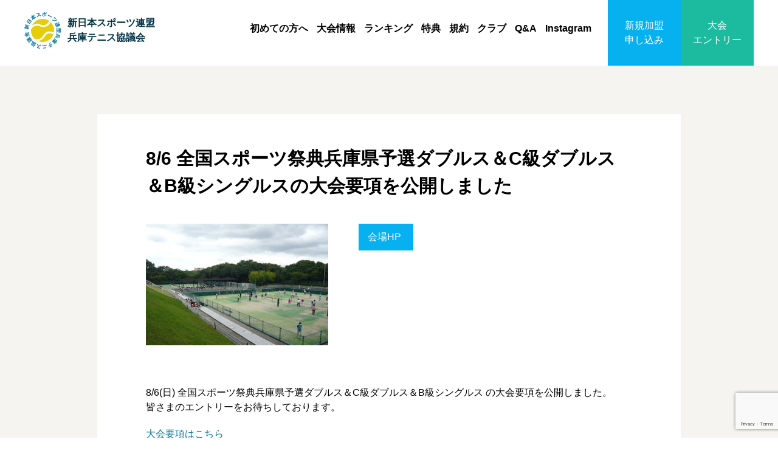

--- FILE ---
content_type: text/html; charset=UTF-8
request_url: https://www.tenniskyogikaihyogo.com/20170613_1/
body_size: 36752
content:
<DOCTYPE html>
<html lang="ja">
<head>
  <!-- Google tag (gtag.js) -->
  <script async src="https://www.googletagmanager.com/gtag/js?id=UA-92418904-1"></script>
  <script>
      window.dataLayer = window.dataLayer || [];
      function gtag(){dataLayer.push(arguments);}
      gtag('js', new Date());

      gtag('config', 'UA-92418904-1');
  </script>

	<meta charset="utf-8">
	<meta http-equiv="X-UA-Compatible" content="IE=edge">
	
	<meta name="Description" content="新日本スポーツ連盟兵庫テニス協議会（通称：新体連）は、神戸市や明石市、川西市など兵庫県下のテニスコートで、年間20回もの大会を開催しています。">
	<meta name="Keywords" content="テニス,新体連,兵庫,協議会,新日本スポーツ連盟">
	<meta name="format-detection" content="telephone=no">

	<meta property="og:description" content="8/6(日) 全国スポーツ祭典兵庫県予選ダブルス＆C級ダブルス＆B級シングルス の大会要項を公開しました。 皆さまのエントリーをお待ちしております。 大会要項はこちら">
<meta property="og:title" content="8/6 全国スポーツ祭典兵庫県予選ダブルス＆C級ダブルス＆B級シングルスの大会要項を公開しました">
<meta property="og:url" content="https://www.tenniskyogikaihyogo.com/20170613_1/">
<meta property="og:image" content="https://www.tenniskyogikaihyogo.com/wp/wp-content/themes/tennis2017/assets/img/ogp_default.png">

	<link rel="shortcut icon" href="https://www.tenniskyogikaihyogo.com/wp/wp-content/themes/tennis2017/assets/img/favicon.ico">
	<link rel="apple-touch-icon" href="https://www.tenniskyogikaihyogo.com/wp/wp-content/themes/tennis2017/assets/img/apple-touch-icon.png">
    <link rel="icon" type="image/png" href="https://www.tenniskyogikaihyogo.com/wp/wp-content/themes/tennis2017/assets/img/android-chrome-192x192.png">

	<link rel="stylesheet" href="https://www.tenniskyogikaihyogo.com/wp/wp-content/themes/tennis2017/assets/css/cmn_reset.css">
	<link rel="stylesheet" href="https://use.fontawesome.com/releases/v5.6.3/css/all.css" integrity="sha384-UHRtZLI+pbxtHCWp1t77Bi1L4ZtiqrqD80Kn4Z8NTSRyMA2Fd33n5dQ8lWUE00s/" crossorigin="anonymous">
	<link rel="stylesheet" href="https://www.tenniskyogikaihyogo.com/wp/wp-content/themes/tennis2017/assets/css/flexslider.css">
	<link rel="stylesheet" href="https://www.tenniskyogikaihyogo.com/wp/wp-content/themes/tennis2017/assets/css/flexiblegs.css">
	<link rel="stylesheet" href="https://www.tenniskyogikaihyogo.com/wp/wp-content/themes/tennis2017/assets/css/cmn_style.css">
	<link rel="stylesheet" href="https://www.tenniskyogikaihyogo.com/wp/wp-content/themes/tennis2017/style.css">

	<!--[if lt IE 9]>
		<script src="https://oss.maxcdn.com/html5shiv/3.7.3/html5shiv.min.js"></script>
		<script src="https://oss.maxcdn.com/respond/1.4.2/respond.min.js"></script>
	<![endif]-->

	
		<!-- All in One SEO 4.9.3 - aioseo.com -->
		<title>8/6 全国スポーツ祭典兵庫県予選ダブルス＆C級ダブルス＆B級シングルスの大会要項を公開しました | 新日本スポーツ連盟兵庫テニス協議会</title>
	<meta name="robots" content="max-image-preview:large" />
	<meta name="author" content="webmaster"/>
	<link rel="canonical" href="https://www.tenniskyogikaihyogo.com/20170613_1/" />
	<meta name="generator" content="All in One SEO (AIOSEO) 4.9.3" />
		<meta property="og:locale" content="ja_JP" />
		<meta property="og:site_name" content="新日本スポーツ連盟兵庫テニス協議会 | 新日本スポーツ連盟兵庫テニス協議会（通称：新体連）は、神戸市や明石市、川西市など兵庫県下のテニスコートで、年間20回もの大会を開催しています。" />
		<meta property="og:type" content="article" />
		<meta property="og:title" content="8/6 全国スポーツ祭典兵庫県予選ダブルス＆C級ダブルス＆B級シングルスの大会要項を公開しました | 新日本スポーツ連盟兵庫テニス協議会" />
		<meta property="og:url" content="https://www.tenniskyogikaihyogo.com/20170613_1/" />
		<meta property="article:published_time" content="2017-06-13T12:34:25+00:00" />
		<meta property="article:modified_time" content="2017-06-13T12:34:59+00:00" />
		<meta name="twitter:card" content="summary" />
		<meta name="twitter:title" content="8/6 全国スポーツ祭典兵庫県予選ダブルス＆C級ダブルス＆B級シングルスの大会要項を公開しました | 新日本スポーツ連盟兵庫テニス協議会" />
		<script type="application/ld+json" class="aioseo-schema">
			{"@context":"https:\/\/schema.org","@graph":[{"@type":"Article","@id":"https:\/\/www.tenniskyogikaihyogo.com\/20170613_1\/#article","name":"8\/6 \u5168\u56fd\u30b9\u30dd\u30fc\u30c4\u796d\u5178\u5175\u5eab\u770c\u4e88\u9078\u30c0\u30d6\u30eb\u30b9\uff06C\u7d1a\u30c0\u30d6\u30eb\u30b9\uff06B\u7d1a\u30b7\u30f3\u30b0\u30eb\u30b9\u306e\u5927\u4f1a\u8981\u9805\u3092\u516c\u958b\u3057\u307e\u3057\u305f | \u65b0\u65e5\u672c\u30b9\u30dd\u30fc\u30c4\u9023\u76df\u5175\u5eab\u30c6\u30cb\u30b9\u5354\u8b70\u4f1a","headline":"8\/6 \u5168\u56fd\u30b9\u30dd\u30fc\u30c4\u796d\u5178\u5175\u5eab\u770c\u4e88\u9078\u30c0\u30d6\u30eb\u30b9\uff06C\u7d1a\u30c0\u30d6\u30eb\u30b9\uff06B\u7d1a\u30b7\u30f3\u30b0\u30eb\u30b9\u306e\u5927\u4f1a\u8981\u9805\u3092\u516c\u958b\u3057\u307e\u3057\u305f","author":{"@id":"https:\/\/www.tenniskyogikaihyogo.com\/author\/webmaster\/#author"},"publisher":{"@id":"https:\/\/www.tenniskyogikaihyogo.com\/#organization"},"datePublished":"2017-06-13T21:34:25+09:00","dateModified":"2017-06-13T21:34:59+09:00","inLanguage":"ja","mainEntityOfPage":{"@id":"https:\/\/www.tenniskyogikaihyogo.com\/20170613_1\/#webpage"},"isPartOf":{"@id":"https:\/\/www.tenniskyogikaihyogo.com\/20170613_1\/#webpage"},"articleSection":"\u304a\u77e5\u3089\u305b"},{"@type":"BreadcrumbList","@id":"https:\/\/www.tenniskyogikaihyogo.com\/20170613_1\/#breadcrumblist","itemListElement":[{"@type":"ListItem","@id":"https:\/\/www.tenniskyogikaihyogo.com#listItem","position":1,"name":"\u30db\u30fc\u30e0","item":"https:\/\/www.tenniskyogikaihyogo.com","nextItem":{"@type":"ListItem","@id":"https:\/\/www.tenniskyogikaihyogo.com\/category\/info\/#listItem","name":"\u304a\u77e5\u3089\u305b"}},{"@type":"ListItem","@id":"https:\/\/www.tenniskyogikaihyogo.com\/category\/info\/#listItem","position":2,"name":"\u304a\u77e5\u3089\u305b","item":"https:\/\/www.tenniskyogikaihyogo.com\/category\/info\/","nextItem":{"@type":"ListItem","@id":"https:\/\/www.tenniskyogikaihyogo.com\/20170613_1\/#listItem","name":"8\/6 \u5168\u56fd\u30b9\u30dd\u30fc\u30c4\u796d\u5178\u5175\u5eab\u770c\u4e88\u9078\u30c0\u30d6\u30eb\u30b9\uff06C\u7d1a\u30c0\u30d6\u30eb\u30b9\uff06B\u7d1a\u30b7\u30f3\u30b0\u30eb\u30b9\u306e\u5927\u4f1a\u8981\u9805\u3092\u516c\u958b\u3057\u307e\u3057\u305f"},"previousItem":{"@type":"ListItem","@id":"https:\/\/www.tenniskyogikaihyogo.com#listItem","name":"\u30db\u30fc\u30e0"}},{"@type":"ListItem","@id":"https:\/\/www.tenniskyogikaihyogo.com\/20170613_1\/#listItem","position":3,"name":"8\/6 \u5168\u56fd\u30b9\u30dd\u30fc\u30c4\u796d\u5178\u5175\u5eab\u770c\u4e88\u9078\u30c0\u30d6\u30eb\u30b9\uff06C\u7d1a\u30c0\u30d6\u30eb\u30b9\uff06B\u7d1a\u30b7\u30f3\u30b0\u30eb\u30b9\u306e\u5927\u4f1a\u8981\u9805\u3092\u516c\u958b\u3057\u307e\u3057\u305f","previousItem":{"@type":"ListItem","@id":"https:\/\/www.tenniskyogikaihyogo.com\/category\/info\/#listItem","name":"\u304a\u77e5\u3089\u305b"}}]},{"@type":"Organization","@id":"https:\/\/www.tenniskyogikaihyogo.com\/#organization","name":"\u65b0\u65e5\u672c\u30b9\u30dd\u30fc\u30c4\u9023\u76df\u5175\u5eab\u30c6\u30cb\u30b9\u5354\u8b70\u4f1a","description":"\u65b0\u65e5\u672c\u30b9\u30dd\u30fc\u30c4\u9023\u76df\u5175\u5eab\u30c6\u30cb\u30b9\u5354\u8b70\u4f1a\uff08\u901a\u79f0\uff1a\u65b0\u4f53\u9023\uff09\u306f\u3001\u795e\u6238\u5e02\u3084\u660e\u77f3\u5e02\u3001\u5ddd\u897f\u5e02\u306a\u3069\u5175\u5eab\u770c\u4e0b\u306e\u30c6\u30cb\u30b9\u30b3\u30fc\u30c8\u3067\u3001\u5e74\u959320\u56de\u3082\u306e\u5927\u4f1a\u3092\u958b\u50ac\u3057\u3066\u3044\u307e\u3059\u3002","url":"https:\/\/www.tenniskyogikaihyogo.com\/"},{"@type":"Person","@id":"https:\/\/www.tenniskyogikaihyogo.com\/author\/webmaster\/#author","url":"https:\/\/www.tenniskyogikaihyogo.com\/author\/webmaster\/","name":"webmaster","image":{"@type":"ImageObject","@id":"https:\/\/www.tenniskyogikaihyogo.com\/20170613_1\/#authorImage","url":"https:\/\/secure.gravatar.com\/avatar\/541454ddcaa0e4f2ffcb7d7eab03611e?s=96&d=mm&r=g","width":96,"height":96,"caption":"webmaster"}},{"@type":"WebPage","@id":"https:\/\/www.tenniskyogikaihyogo.com\/20170613_1\/#webpage","url":"https:\/\/www.tenniskyogikaihyogo.com\/20170613_1\/","name":"8\/6 \u5168\u56fd\u30b9\u30dd\u30fc\u30c4\u796d\u5178\u5175\u5eab\u770c\u4e88\u9078\u30c0\u30d6\u30eb\u30b9\uff06C\u7d1a\u30c0\u30d6\u30eb\u30b9\uff06B\u7d1a\u30b7\u30f3\u30b0\u30eb\u30b9\u306e\u5927\u4f1a\u8981\u9805\u3092\u516c\u958b\u3057\u307e\u3057\u305f | \u65b0\u65e5\u672c\u30b9\u30dd\u30fc\u30c4\u9023\u76df\u5175\u5eab\u30c6\u30cb\u30b9\u5354\u8b70\u4f1a","inLanguage":"ja","isPartOf":{"@id":"https:\/\/www.tenniskyogikaihyogo.com\/#website"},"breadcrumb":{"@id":"https:\/\/www.tenniskyogikaihyogo.com\/20170613_1\/#breadcrumblist"},"author":{"@id":"https:\/\/www.tenniskyogikaihyogo.com\/author\/webmaster\/#author"},"creator":{"@id":"https:\/\/www.tenniskyogikaihyogo.com\/author\/webmaster\/#author"},"datePublished":"2017-06-13T21:34:25+09:00","dateModified":"2017-06-13T21:34:59+09:00"},{"@type":"WebSite","@id":"https:\/\/www.tenniskyogikaihyogo.com\/#website","url":"https:\/\/www.tenniskyogikaihyogo.com\/","name":"\u65b0\u65e5\u672c\u30b9\u30dd\u30fc\u30c4\u9023\u76df\u5175\u5eab\u30c6\u30cb\u30b9\u5354\u8b70\u4f1a","description":"\u65b0\u65e5\u672c\u30b9\u30dd\u30fc\u30c4\u9023\u76df\u5175\u5eab\u30c6\u30cb\u30b9\u5354\u8b70\u4f1a\uff08\u901a\u79f0\uff1a\u65b0\u4f53\u9023\uff09\u306f\u3001\u795e\u6238\u5e02\u3084\u660e\u77f3\u5e02\u3001\u5ddd\u897f\u5e02\u306a\u3069\u5175\u5eab\u770c\u4e0b\u306e\u30c6\u30cb\u30b9\u30b3\u30fc\u30c8\u3067\u3001\u5e74\u959320\u56de\u3082\u306e\u5927\u4f1a\u3092\u958b\u50ac\u3057\u3066\u3044\u307e\u3059\u3002","inLanguage":"ja","publisher":{"@id":"https:\/\/www.tenniskyogikaihyogo.com\/#organization"}}]}
		</script>
		<!-- All in One SEO -->

<link rel="alternate" type="application/rss+xml" title="新日本スポーツ連盟兵庫テニス協議会 &raquo; 8/6 全国スポーツ祭典兵庫県予選ダブルス＆C級ダブルス＆B級シングルスの大会要項を公開しました のコメントのフィード" href="https://www.tenniskyogikaihyogo.com/20170613_1/feed/" />
<script type="text/javascript">
window._wpemojiSettings = {"baseUrl":"https:\/\/s.w.org\/images\/core\/emoji\/14.0.0\/72x72\/","ext":".png","svgUrl":"https:\/\/s.w.org\/images\/core\/emoji\/14.0.0\/svg\/","svgExt":".svg","source":{"concatemoji":"https:\/\/www.tenniskyogikaihyogo.com\/wp\/wp-includes\/js\/wp-emoji-release.min.js?ver=6.2.8"}};
/*! This file is auto-generated */
!function(e,a,t){var n,r,o,i=a.createElement("canvas"),p=i.getContext&&i.getContext("2d");function s(e,t){p.clearRect(0,0,i.width,i.height),p.fillText(e,0,0);e=i.toDataURL();return p.clearRect(0,0,i.width,i.height),p.fillText(t,0,0),e===i.toDataURL()}function c(e){var t=a.createElement("script");t.src=e,t.defer=t.type="text/javascript",a.getElementsByTagName("head")[0].appendChild(t)}for(o=Array("flag","emoji"),t.supports={everything:!0,everythingExceptFlag:!0},r=0;r<o.length;r++)t.supports[o[r]]=function(e){if(p&&p.fillText)switch(p.textBaseline="top",p.font="600 32px Arial",e){case"flag":return s("\ud83c\udff3\ufe0f\u200d\u26a7\ufe0f","\ud83c\udff3\ufe0f\u200b\u26a7\ufe0f")?!1:!s("\ud83c\uddfa\ud83c\uddf3","\ud83c\uddfa\u200b\ud83c\uddf3")&&!s("\ud83c\udff4\udb40\udc67\udb40\udc62\udb40\udc65\udb40\udc6e\udb40\udc67\udb40\udc7f","\ud83c\udff4\u200b\udb40\udc67\u200b\udb40\udc62\u200b\udb40\udc65\u200b\udb40\udc6e\u200b\udb40\udc67\u200b\udb40\udc7f");case"emoji":return!s("\ud83e\udef1\ud83c\udffb\u200d\ud83e\udef2\ud83c\udfff","\ud83e\udef1\ud83c\udffb\u200b\ud83e\udef2\ud83c\udfff")}return!1}(o[r]),t.supports.everything=t.supports.everything&&t.supports[o[r]],"flag"!==o[r]&&(t.supports.everythingExceptFlag=t.supports.everythingExceptFlag&&t.supports[o[r]]);t.supports.everythingExceptFlag=t.supports.everythingExceptFlag&&!t.supports.flag,t.DOMReady=!1,t.readyCallback=function(){t.DOMReady=!0},t.supports.everything||(n=function(){t.readyCallback()},a.addEventListener?(a.addEventListener("DOMContentLoaded",n,!1),e.addEventListener("load",n,!1)):(e.attachEvent("onload",n),a.attachEvent("onreadystatechange",function(){"complete"===a.readyState&&t.readyCallback()})),(e=t.source||{}).concatemoji?c(e.concatemoji):e.wpemoji&&e.twemoji&&(c(e.twemoji),c(e.wpemoji)))}(window,document,window._wpemojiSettings);
</script>
<style type="text/css">
img.wp-smiley,
img.emoji {
	display: inline !important;
	border: none !important;
	box-shadow: none !important;
	height: 1em !important;
	width: 1em !important;
	margin: 0 0.07em !important;
	vertical-align: -0.1em !important;
	background: none !important;
	padding: 0 !important;
}
</style>
	<link rel='stylesheet' id='wp-block-library-css' href='https://www.tenniskyogikaihyogo.com/wp/wp-includes/css/dist/block-library/style.min.css?ver=6.2.8' type='text/css' media='all' />
<link rel='stylesheet' id='aioseo/css/src/vue/standalone/blocks/table-of-contents/global.scss-css' href='https://www.tenniskyogikaihyogo.com/wp/wp-content/plugins/all-in-one-seo-pack/dist/Lite/assets/css/table-of-contents/global.e90f6d47.css?ver=4.9.3' type='text/css' media='all' />
<link rel='stylesheet' id='classic-theme-styles-css' href='https://www.tenniskyogikaihyogo.com/wp/wp-includes/css/classic-themes.min.css?ver=6.2.8' type='text/css' media='all' />
<style id='global-styles-inline-css' type='text/css'>
body{--wp--preset--color--black: #000000;--wp--preset--color--cyan-bluish-gray: #abb8c3;--wp--preset--color--white: #ffffff;--wp--preset--color--pale-pink: #f78da7;--wp--preset--color--vivid-red: #cf2e2e;--wp--preset--color--luminous-vivid-orange: #ff6900;--wp--preset--color--luminous-vivid-amber: #fcb900;--wp--preset--color--light-green-cyan: #7bdcb5;--wp--preset--color--vivid-green-cyan: #00d084;--wp--preset--color--pale-cyan-blue: #8ed1fc;--wp--preset--color--vivid-cyan-blue: #0693e3;--wp--preset--color--vivid-purple: #9b51e0;--wp--preset--gradient--vivid-cyan-blue-to-vivid-purple: linear-gradient(135deg,rgba(6,147,227,1) 0%,rgb(155,81,224) 100%);--wp--preset--gradient--light-green-cyan-to-vivid-green-cyan: linear-gradient(135deg,rgb(122,220,180) 0%,rgb(0,208,130) 100%);--wp--preset--gradient--luminous-vivid-amber-to-luminous-vivid-orange: linear-gradient(135deg,rgba(252,185,0,1) 0%,rgba(255,105,0,1) 100%);--wp--preset--gradient--luminous-vivid-orange-to-vivid-red: linear-gradient(135deg,rgba(255,105,0,1) 0%,rgb(207,46,46) 100%);--wp--preset--gradient--very-light-gray-to-cyan-bluish-gray: linear-gradient(135deg,rgb(238,238,238) 0%,rgb(169,184,195) 100%);--wp--preset--gradient--cool-to-warm-spectrum: linear-gradient(135deg,rgb(74,234,220) 0%,rgb(151,120,209) 20%,rgb(207,42,186) 40%,rgb(238,44,130) 60%,rgb(251,105,98) 80%,rgb(254,248,76) 100%);--wp--preset--gradient--blush-light-purple: linear-gradient(135deg,rgb(255,206,236) 0%,rgb(152,150,240) 100%);--wp--preset--gradient--blush-bordeaux: linear-gradient(135deg,rgb(254,205,165) 0%,rgb(254,45,45) 50%,rgb(107,0,62) 100%);--wp--preset--gradient--luminous-dusk: linear-gradient(135deg,rgb(255,203,112) 0%,rgb(199,81,192) 50%,rgb(65,88,208) 100%);--wp--preset--gradient--pale-ocean: linear-gradient(135deg,rgb(255,245,203) 0%,rgb(182,227,212) 50%,rgb(51,167,181) 100%);--wp--preset--gradient--electric-grass: linear-gradient(135deg,rgb(202,248,128) 0%,rgb(113,206,126) 100%);--wp--preset--gradient--midnight: linear-gradient(135deg,rgb(2,3,129) 0%,rgb(40,116,252) 100%);--wp--preset--duotone--dark-grayscale: url('#wp-duotone-dark-grayscale');--wp--preset--duotone--grayscale: url('#wp-duotone-grayscale');--wp--preset--duotone--purple-yellow: url('#wp-duotone-purple-yellow');--wp--preset--duotone--blue-red: url('#wp-duotone-blue-red');--wp--preset--duotone--midnight: url('#wp-duotone-midnight');--wp--preset--duotone--magenta-yellow: url('#wp-duotone-magenta-yellow');--wp--preset--duotone--purple-green: url('#wp-duotone-purple-green');--wp--preset--duotone--blue-orange: url('#wp-duotone-blue-orange');--wp--preset--font-size--small: 13px;--wp--preset--font-size--medium: 20px;--wp--preset--font-size--large: 36px;--wp--preset--font-size--x-large: 42px;--wp--preset--spacing--20: 0.44rem;--wp--preset--spacing--30: 0.67rem;--wp--preset--spacing--40: 1rem;--wp--preset--spacing--50: 1.5rem;--wp--preset--spacing--60: 2.25rem;--wp--preset--spacing--70: 3.38rem;--wp--preset--spacing--80: 5.06rem;--wp--preset--shadow--natural: 6px 6px 9px rgba(0, 0, 0, 0.2);--wp--preset--shadow--deep: 12px 12px 50px rgba(0, 0, 0, 0.4);--wp--preset--shadow--sharp: 6px 6px 0px rgba(0, 0, 0, 0.2);--wp--preset--shadow--outlined: 6px 6px 0px -3px rgba(255, 255, 255, 1), 6px 6px rgba(0, 0, 0, 1);--wp--preset--shadow--crisp: 6px 6px 0px rgba(0, 0, 0, 1);}:where(.is-layout-flex){gap: 0.5em;}body .is-layout-flow > .alignleft{float: left;margin-inline-start: 0;margin-inline-end: 2em;}body .is-layout-flow > .alignright{float: right;margin-inline-start: 2em;margin-inline-end: 0;}body .is-layout-flow > .aligncenter{margin-left: auto !important;margin-right: auto !important;}body .is-layout-constrained > .alignleft{float: left;margin-inline-start: 0;margin-inline-end: 2em;}body .is-layout-constrained > .alignright{float: right;margin-inline-start: 2em;margin-inline-end: 0;}body .is-layout-constrained > .aligncenter{margin-left: auto !important;margin-right: auto !important;}body .is-layout-constrained > :where(:not(.alignleft):not(.alignright):not(.alignfull)){max-width: var(--wp--style--global--content-size);margin-left: auto !important;margin-right: auto !important;}body .is-layout-constrained > .alignwide{max-width: var(--wp--style--global--wide-size);}body .is-layout-flex{display: flex;}body .is-layout-flex{flex-wrap: wrap;align-items: center;}body .is-layout-flex > *{margin: 0;}:where(.wp-block-columns.is-layout-flex){gap: 2em;}.has-black-color{color: var(--wp--preset--color--black) !important;}.has-cyan-bluish-gray-color{color: var(--wp--preset--color--cyan-bluish-gray) !important;}.has-white-color{color: var(--wp--preset--color--white) !important;}.has-pale-pink-color{color: var(--wp--preset--color--pale-pink) !important;}.has-vivid-red-color{color: var(--wp--preset--color--vivid-red) !important;}.has-luminous-vivid-orange-color{color: var(--wp--preset--color--luminous-vivid-orange) !important;}.has-luminous-vivid-amber-color{color: var(--wp--preset--color--luminous-vivid-amber) !important;}.has-light-green-cyan-color{color: var(--wp--preset--color--light-green-cyan) !important;}.has-vivid-green-cyan-color{color: var(--wp--preset--color--vivid-green-cyan) !important;}.has-pale-cyan-blue-color{color: var(--wp--preset--color--pale-cyan-blue) !important;}.has-vivid-cyan-blue-color{color: var(--wp--preset--color--vivid-cyan-blue) !important;}.has-vivid-purple-color{color: var(--wp--preset--color--vivid-purple) !important;}.has-black-background-color{background-color: var(--wp--preset--color--black) !important;}.has-cyan-bluish-gray-background-color{background-color: var(--wp--preset--color--cyan-bluish-gray) !important;}.has-white-background-color{background-color: var(--wp--preset--color--white) !important;}.has-pale-pink-background-color{background-color: var(--wp--preset--color--pale-pink) !important;}.has-vivid-red-background-color{background-color: var(--wp--preset--color--vivid-red) !important;}.has-luminous-vivid-orange-background-color{background-color: var(--wp--preset--color--luminous-vivid-orange) !important;}.has-luminous-vivid-amber-background-color{background-color: var(--wp--preset--color--luminous-vivid-amber) !important;}.has-light-green-cyan-background-color{background-color: var(--wp--preset--color--light-green-cyan) !important;}.has-vivid-green-cyan-background-color{background-color: var(--wp--preset--color--vivid-green-cyan) !important;}.has-pale-cyan-blue-background-color{background-color: var(--wp--preset--color--pale-cyan-blue) !important;}.has-vivid-cyan-blue-background-color{background-color: var(--wp--preset--color--vivid-cyan-blue) !important;}.has-vivid-purple-background-color{background-color: var(--wp--preset--color--vivid-purple) !important;}.has-black-border-color{border-color: var(--wp--preset--color--black) !important;}.has-cyan-bluish-gray-border-color{border-color: var(--wp--preset--color--cyan-bluish-gray) !important;}.has-white-border-color{border-color: var(--wp--preset--color--white) !important;}.has-pale-pink-border-color{border-color: var(--wp--preset--color--pale-pink) !important;}.has-vivid-red-border-color{border-color: var(--wp--preset--color--vivid-red) !important;}.has-luminous-vivid-orange-border-color{border-color: var(--wp--preset--color--luminous-vivid-orange) !important;}.has-luminous-vivid-amber-border-color{border-color: var(--wp--preset--color--luminous-vivid-amber) !important;}.has-light-green-cyan-border-color{border-color: var(--wp--preset--color--light-green-cyan) !important;}.has-vivid-green-cyan-border-color{border-color: var(--wp--preset--color--vivid-green-cyan) !important;}.has-pale-cyan-blue-border-color{border-color: var(--wp--preset--color--pale-cyan-blue) !important;}.has-vivid-cyan-blue-border-color{border-color: var(--wp--preset--color--vivid-cyan-blue) !important;}.has-vivid-purple-border-color{border-color: var(--wp--preset--color--vivid-purple) !important;}.has-vivid-cyan-blue-to-vivid-purple-gradient-background{background: var(--wp--preset--gradient--vivid-cyan-blue-to-vivid-purple) !important;}.has-light-green-cyan-to-vivid-green-cyan-gradient-background{background: var(--wp--preset--gradient--light-green-cyan-to-vivid-green-cyan) !important;}.has-luminous-vivid-amber-to-luminous-vivid-orange-gradient-background{background: var(--wp--preset--gradient--luminous-vivid-amber-to-luminous-vivid-orange) !important;}.has-luminous-vivid-orange-to-vivid-red-gradient-background{background: var(--wp--preset--gradient--luminous-vivid-orange-to-vivid-red) !important;}.has-very-light-gray-to-cyan-bluish-gray-gradient-background{background: var(--wp--preset--gradient--very-light-gray-to-cyan-bluish-gray) !important;}.has-cool-to-warm-spectrum-gradient-background{background: var(--wp--preset--gradient--cool-to-warm-spectrum) !important;}.has-blush-light-purple-gradient-background{background: var(--wp--preset--gradient--blush-light-purple) !important;}.has-blush-bordeaux-gradient-background{background: var(--wp--preset--gradient--blush-bordeaux) !important;}.has-luminous-dusk-gradient-background{background: var(--wp--preset--gradient--luminous-dusk) !important;}.has-pale-ocean-gradient-background{background: var(--wp--preset--gradient--pale-ocean) !important;}.has-electric-grass-gradient-background{background: var(--wp--preset--gradient--electric-grass) !important;}.has-midnight-gradient-background{background: var(--wp--preset--gradient--midnight) !important;}.has-small-font-size{font-size: var(--wp--preset--font-size--small) !important;}.has-medium-font-size{font-size: var(--wp--preset--font-size--medium) !important;}.has-large-font-size{font-size: var(--wp--preset--font-size--large) !important;}.has-x-large-font-size{font-size: var(--wp--preset--font-size--x-large) !important;}
.wp-block-navigation a:where(:not(.wp-element-button)){color: inherit;}
:where(.wp-block-columns.is-layout-flex){gap: 2em;}
.wp-block-pullquote{font-size: 1.5em;line-height: 1.6;}
</style>
<link rel='stylesheet' id='contact-form-7-css' href='https://www.tenniskyogikaihyogo.com/wp/wp-content/plugins/contact-form-7/includes/css/styles.css?ver=5.8.7' type='text/css' media='all' />
<link rel="https://api.w.org/" href="https://www.tenniskyogikaihyogo.com/wp-json/" /><link rel="alternate" type="application/json" href="https://www.tenniskyogikaihyogo.com/wp-json/wp/v2/posts/256" /><link rel="EditURI" type="application/rsd+xml" title="RSD" href="https://www.tenniskyogikaihyogo.com/wp/xmlrpc.php?rsd" />
<link rel="wlwmanifest" type="application/wlwmanifest+xml" href="https://www.tenniskyogikaihyogo.com/wp/wp-includes/wlwmanifest.xml" />
<meta name="generator" content="WordPress 6.2.8" />
<link rel='shortlink' href='https://www.tenniskyogikaihyogo.com/?p=256' />
<link rel="alternate" type="application/json+oembed" href="https://www.tenniskyogikaihyogo.com/wp-json/oembed/1.0/embed?url=https%3A%2F%2Fwww.tenniskyogikaihyogo.com%2F20170613_1%2F" />
<link rel="alternate" type="text/xml+oembed" href="https://www.tenniskyogikaihyogo.com/wp-json/oembed/1.0/embed?url=https%3A%2F%2Fwww.tenniskyogikaihyogo.com%2F20170613_1%2F&#038;format=xml" />

</head>
<body class="post-template-default single single-post postid-256 single-format-standard">

<header>
	<div class="header_inner">
		<div class="header01">
			<a href="https://www.tenniskyogikaihyogo.com/">
				<img src="https://www.tenniskyogikaihyogo.com/wp/wp-content/themes/tennis2017/assets/img/logo.png" alt="" class="header_logo">
				<p>新日本スポーツ連盟<br>兵庫テニス協議会</p>
			</a>
		</div>


		<div class="header02">
			<ul>
				<li><a href="https://www.tenniskyogikaihyogo.com/readme">初めての方へ</a></li>
				<li><a href="https://www.tenniskyogikaihyogo.com/schedule">大会情報</a></li>
				<li><a href="https://www.tenniskyogikaihyogo.com/ranking">ランキング</a></li>
				<li><a href="https://www.tenniskyogikaihyogo.com/benefits">特典</a></li>
				<li><a href="https://www.tenniskyogikaihyogo.com/rule">規約</a></li>
				<li><a href="https://www.tenniskyogikaihyogo.com/club">クラブ</a></li>
				<li><a href="https://www.tenniskyogikaihyogo.com/faqlist">Q&amp;A</a></li>
                <li><a href="https://www.instagram.com/shinsporen.hyogo.tennis/" target="_blank">Instagram</a></li>
			</ul>
		</div>
		<div class="header03">
			<ul>
				<li class="entry01"><a href="https://www.tenniskyogikaihyogo.com/accession">新規加盟<br>申し込み</a></li>
				<li class="entry02"><a href="https://www.tenniskyogikaihyogo.com/entry">大会<br>エントリー</a></li>
			</ul>
		</div>

		<div id="nav_wrap">
			<div id="nav_toggle">
				<div>
					<span></span>
					<span></span>
					<span></span>
				</div>
			</div>
			<div id="nav_area">
				<ul>
					<li><a href="https://www.tenniskyogikaihyogo.com/readme">初めての方へ</a></li>
					<li><a href="https://www.tenniskyogikaihyogo.com/schedule">大会情報</a></li>
					<li><a href="https://www.tenniskyogikaihyogo.com/ranking">ランキング</a></li>
					<li><a href="https://www.tenniskyogikaihyogo.com/benefits">加盟特典</a></li>
					<li><a href="https://www.tenniskyogikaihyogo.com/rule">加盟規約</a></li>
					<li><a href="https://www.tenniskyogikaihyogo.com/club">加盟クラブ紹介</a></li>
					<li><a href="https://www.tenniskyogikaihyogo.com/faqlist">よくあるご質問</a></li>
					<!--<li><a href="https://www.tenniskyogikaihyogo.com/contact">お問い合わせ</a></li>-->
					<li><a href="https://www.instagram.com/shinsporen.hyogo.tennis/" target="_blank">Instagram</a></li>
					<li><a href="https://www.tenniskyogikaihyogo.com/accession">新規加盟申し込み</a></li>
					<li><a href="https://www.tenniskyogikaihyogo.com/entry">大会エントリー</a></li>
				</ul>
			</div>
		</div>
	</div>
	</header>
<div id="main" class="post court">

	<section class="sec_page bg_gray">
		<div class="sec_page_inner">
			<h1 class="title01">8/6 全国スポーツ祭典兵庫県予選ダブルス＆C級ダブルス＆B級シングルスの大会要項を公開しました</h1>

			<div class="baseinfo">
				<figure>
											<img src="https://www.tenniskyogikaihyogo.com/wp/wp-content/themes/tennis2017/assets/img/img_court01.jpg" alt="">
									</figure>
				<div class="infotext">
					<p class="address"></p>
					<p class="surface"></p>
					<div class="infobtn">
												<a href="" class="website" target="_blank">会場HP<i class="fa fa-external-link" aria-hidden="true"></i></a>
					</div>
				</div>
			</div>

							<div class="sec_body">
					<p>8/6(日) 全国スポーツ祭典兵庫県予選ダブルス＆C級ダブルス＆B級シングルス の大会要項を公開しました。<br />
皆さまのエントリーをお待ちしております。</p>
<p><a href="https://www.tenniskyogikaihyogo.com/wp/wp-content/uploads/20170806_e.pdf" target="_blank">大会要項はこちら</a></p>
				</div>
			

						<div class="all_court">
				<h2>他のコートをみる</h2>
				<div class="wrap xl-middle xl-center xl-gutter-20 sm-gutter-0">
									<div class="col xl-1-3 sm-1-1">
						<a href="https://www.tenniskyogikaihyogo.com/tenniscourt/akashi_kaihin/">明石海浜公園</a>
					</div>
									<div class="col xl-1-3 sm-1-1">
						<a href="https://www.tenniskyogikaihyogo.com/tenniscourt/akashi_park/">NDK来夢・嬉しの森(明石公園)</a>
					</div>
									<div class="col xl-1-3 sm-1-1">
						<a href="https://www.tenniskyogikaihyogo.com/tenniscourt/ooji_park/">王子公園</a>
					</div>
									<div class="col xl-1-3 sm-1-1">
						<a href="https://www.tenniskyogikaihyogo.com/tenniscourt/kobe_sougou/">神戸総合運動公園</a>
					</div>
									<div class="col xl-1-3 sm-1-1">
						<a href="https://www.tenniskyogikaihyogo.com/tenniscourt/shiawasenomura/">しあわせの村</a>
					</div>
									<div class="col xl-1-3 sm-1-1">
						<a href="https://www.tenniskyogikaihyogo.com/tenniscourt/nishiina/">西猪名公園</a>
					</div>
									<div class="col xl-1-3 sm-1-1">
						<a href="https://www.tenniskyogikaihyogo.com/tenniscourt/sumiyoshi/">住吉公園</a>
					</div>
									<div class="col xl-1-3 sm-1-1">
						<a href="https://www.tenniskyogikaihyogo.com/tenniscourt/yokawa/">吉川総合公園</a>
					</div>
									<div class="col xl-1-3 sm-1-1">
						<a href="https://www.tenniskyogikaihyogo.com/tenniscourt/%e3%83%97%e3%83%ac%e3%82%a4%e3%82%b9%e5%85%ad%e7%94%b2/">+プレイス六甲</a>
					</div>
								</div>
			</div>
		</div>
	</section>

</div><!-- ./#main -->

<div id="entry">
	<div class="sec_inner">
		<h2 class="title01">加盟・大会エントリー</h2>
		<p class="tit_lead">Entry</p>

		<div class="entry_area wrap xl-middle xl-center xl-gutter-20 sm-gutter-10">
			<div class="col xl-1-2 sm-1-2">
				<a href="https://www.tenniskyogikaihyogo.com/accession" class="btn btn_type01">
					<figure><img src="https://www.tenniskyogikaihyogo.com/wp/wp-content/themes/tennis2017/assets/img/ico_racket.png" alt=""></figure>
					<p>連盟員のご登録は<br class="sp_on">こちら</p>
				</a>
			</div>
			<div class="col xl-1-2 sm-1-2">
				<a href="https://www.tenniskyogikaihyogo.com/entry" class="btn btn_type02">
					<figure><img src="https://www.tenniskyogikaihyogo.com/wp/wp-content/themes/tennis2017/assets/img/ico_court.png" alt=""></figure>
					<p>大会エントリーは<br class="sp_on">こちら</p>
				</a>
			</div>
		</div>
	</div>
</div><!-- ./#entry -->

<footer>
	<div class="footer_menu bg_gray">
		<div class="sec_inner">
			<ul>
				<li><a href="https://www.tenniskyogikaihyogo.com/">ホーム</a></li>
				<li><a href="https://www.tenniskyogikaihyogo.com/readme">初めての方へ</a></li>
				<li><a href="https://www.tenniskyogikaihyogo.com/schedule">大会情報</a></li>
				<li><a href="https://www.tenniskyogikaihyogo.com/ranking">ランキング</a></li>
				<li><a href="https://www.tenniskyogikaihyogo.com/benefits">加盟特典</a></li>
				<li><a href="https://www.tenniskyogikaihyogo.com#court">会場案内</a></li>
				<li><a href="https://www.tenniskyogikaihyogo.com/faqlist">よくあるご質問</a></li>
				<li><a href="https://www.tenniskyogikaihyogo.com/club">加盟クラブ紹介</a></li>
				<li><a href="https://www.tenniskyogikaihyogo.com/rule">加盟規約</a></li>
				<li><a href="https://www.tenniskyogikaihyogo.com/accession">加盟申請</a></li>
				<li><a href="https://www.tenniskyogikaihyogo.com/entry">大会エントリー</a></li>
				<li><a href="https://www.tenniskyogikaihyogo.com/contact">お問い合わせ</a></li>
				<li><a href="https://www.tenniskyogikaihyogo.com/sitemap">サイトマップ</a></li>
				<li><a href="https://www.tenniskyogikaihyogo.com/link">関連リンク</a></li>
				<li><a href="https://www.instagram.com/shinsporen.hyogo.tennis/" target="_blank">Instagram</a></li>
			</ul>
		</div>
	</div>
	<div class="footer_area bg_blue">
		<div class="sec_inner">
			<div class="wrap xl-top xl-gutter-0">
				<div class="col xl-2-5 sm-1-1">
					<div class="name">
						<a href="">
							<img src="https://www.tenniskyogikaihyogo.com/wp/wp-content/themes/tennis2017/assets/img/logo.png" alt="" class="footer_logo">
							<p>新日本スポーツ連盟<br>兵庫テニス協議会</p>
						</a>
					</div>
					<p class="address">〒653-0843 神戸市長田区御屋敷通1丁目4番10号106号室</p>
					<p class="bank">振込先口座：<br>
						三井住友銀行　板宿支店（368）　4414247<br>
						口座名　新日本スポーツ連盟テニス協議会</p>
				</div>
				<div class="col xl-3-5 sm-1-1">
					<p class="text">新スポ連テニス協議会（新日本スポーツ連盟兵庫テニス協議会）は、神戸市や明石市、川西市など兵庫県下のテニスコートで、年間20回もの大会を開催しています。オープン大会以外にも、A級・B級・C級・初心などご自身のレベルに合った大会や45歳以上限定のベテラン大会、団体戦、全国大会につながる予選様々なシングルスやダブルス、ミックスダブルスなどの大会を開催しています。出場制限ございません。老若男女問わず幅広くご参加いただいております。</p>
					<p class="text">あなたも新スポ連テニス協議会に加盟しませんか？優先エントリーや獲得ポイントによるランキング、スポーツ保険適用など豊富な加盟特典をご利用いただけます。お気軽にご登録＆エントリーください！</p>
					<p class="copyright">テニス 兵庫 Copyright (c) 新日本スポーツ連盟兵庫テニス協議会 All right reserved.</p>
				</div>
			</div>
		</div>
	</div>
</footer>

<script type='text/javascript' src='https://www.tenniskyogikaihyogo.com/wp/wp-content/plugins/contact-form-7/includes/swv/js/index.js?ver=5.8.7' id='swv-js'></script>
<script type='text/javascript' id='contact-form-7-js-extra'>
/* <![CDATA[ */
var wpcf7 = {"api":{"root":"https:\/\/www.tenniskyogikaihyogo.com\/wp-json\/","namespace":"contact-form-7\/v1"}};
/* ]]> */
</script>
<script type='text/javascript' src='https://www.tenniskyogikaihyogo.com/wp/wp-content/plugins/contact-form-7/includes/js/index.js?ver=5.8.7' id='contact-form-7-js'></script>
<script type='text/javascript' src='https://www.google.com/recaptcha/api.js?render=6LczeA4nAAAAADZALB9oQj2x1wRwJXCWSG50MOTo&#038;ver=3.0' id='google-recaptcha-js'></script>
<script type='text/javascript' src='https://www.tenniskyogikaihyogo.com/wp/wp-includes/js/dist/vendor/wp-polyfill-inert.min.js?ver=3.1.2' id='wp-polyfill-inert-js'></script>
<script type='text/javascript' src='https://www.tenniskyogikaihyogo.com/wp/wp-includes/js/dist/vendor/regenerator-runtime.min.js?ver=0.13.11' id='regenerator-runtime-js'></script>
<script type='text/javascript' src='https://www.tenniskyogikaihyogo.com/wp/wp-includes/js/dist/vendor/wp-polyfill.min.js?ver=3.15.0' id='wp-polyfill-js'></script>
<script type='text/javascript' id='wpcf7-recaptcha-js-extra'>
/* <![CDATA[ */
var wpcf7_recaptcha = {"sitekey":"6LczeA4nAAAAADZALB9oQj2x1wRwJXCWSG50MOTo","actions":{"homepage":"homepage","contactform":"contactform"}};
/* ]]> */
</script>
<script type='text/javascript' src='https://www.tenniskyogikaihyogo.com/wp/wp-content/plugins/contact-form-7/modules/recaptcha/index.js?ver=5.8.7' id='wpcf7-recaptcha-js'></script>

<script src="https://ajax.googleapis.com/ajax/libs/jquery/1.12.4/jquery.min.js"></script>
<script src="https://www.tenniskyogikaihyogo.com/wp/wp-content/themes/tennis2017/assets/js/jquery.flexslider.js"></script>
<script src="https://www.tenniskyogikaihyogo.com/wp/wp-content/themes/tennis2017/assets/js/jquery.matchHeight-min.js"></script>
<script src="https://www.tenniskyogikaihyogo.com/wp/wp-content/themes/tennis2017/assets/js/tennis.script.js"></script>

</body>
</html>


--- FILE ---
content_type: text/html; charset=utf-8
request_url: https://www.google.com/recaptcha/api2/anchor?ar=1&k=6LczeA4nAAAAADZALB9oQj2x1wRwJXCWSG50MOTo&co=aHR0cHM6Ly93d3cudGVubmlza3lvZ2lrYWloeW9nby5jb206NDQz&hl=en&v=PoyoqOPhxBO7pBk68S4YbpHZ&size=invisible&anchor-ms=20000&execute-ms=30000&cb=cvnph343ks02
body_size: 48737
content:
<!DOCTYPE HTML><html dir="ltr" lang="en"><head><meta http-equiv="Content-Type" content="text/html; charset=UTF-8">
<meta http-equiv="X-UA-Compatible" content="IE=edge">
<title>reCAPTCHA</title>
<style type="text/css">
/* cyrillic-ext */
@font-face {
  font-family: 'Roboto';
  font-style: normal;
  font-weight: 400;
  font-stretch: 100%;
  src: url(//fonts.gstatic.com/s/roboto/v48/KFO7CnqEu92Fr1ME7kSn66aGLdTylUAMa3GUBHMdazTgWw.woff2) format('woff2');
  unicode-range: U+0460-052F, U+1C80-1C8A, U+20B4, U+2DE0-2DFF, U+A640-A69F, U+FE2E-FE2F;
}
/* cyrillic */
@font-face {
  font-family: 'Roboto';
  font-style: normal;
  font-weight: 400;
  font-stretch: 100%;
  src: url(//fonts.gstatic.com/s/roboto/v48/KFO7CnqEu92Fr1ME7kSn66aGLdTylUAMa3iUBHMdazTgWw.woff2) format('woff2');
  unicode-range: U+0301, U+0400-045F, U+0490-0491, U+04B0-04B1, U+2116;
}
/* greek-ext */
@font-face {
  font-family: 'Roboto';
  font-style: normal;
  font-weight: 400;
  font-stretch: 100%;
  src: url(//fonts.gstatic.com/s/roboto/v48/KFO7CnqEu92Fr1ME7kSn66aGLdTylUAMa3CUBHMdazTgWw.woff2) format('woff2');
  unicode-range: U+1F00-1FFF;
}
/* greek */
@font-face {
  font-family: 'Roboto';
  font-style: normal;
  font-weight: 400;
  font-stretch: 100%;
  src: url(//fonts.gstatic.com/s/roboto/v48/KFO7CnqEu92Fr1ME7kSn66aGLdTylUAMa3-UBHMdazTgWw.woff2) format('woff2');
  unicode-range: U+0370-0377, U+037A-037F, U+0384-038A, U+038C, U+038E-03A1, U+03A3-03FF;
}
/* math */
@font-face {
  font-family: 'Roboto';
  font-style: normal;
  font-weight: 400;
  font-stretch: 100%;
  src: url(//fonts.gstatic.com/s/roboto/v48/KFO7CnqEu92Fr1ME7kSn66aGLdTylUAMawCUBHMdazTgWw.woff2) format('woff2');
  unicode-range: U+0302-0303, U+0305, U+0307-0308, U+0310, U+0312, U+0315, U+031A, U+0326-0327, U+032C, U+032F-0330, U+0332-0333, U+0338, U+033A, U+0346, U+034D, U+0391-03A1, U+03A3-03A9, U+03B1-03C9, U+03D1, U+03D5-03D6, U+03F0-03F1, U+03F4-03F5, U+2016-2017, U+2034-2038, U+203C, U+2040, U+2043, U+2047, U+2050, U+2057, U+205F, U+2070-2071, U+2074-208E, U+2090-209C, U+20D0-20DC, U+20E1, U+20E5-20EF, U+2100-2112, U+2114-2115, U+2117-2121, U+2123-214F, U+2190, U+2192, U+2194-21AE, U+21B0-21E5, U+21F1-21F2, U+21F4-2211, U+2213-2214, U+2216-22FF, U+2308-230B, U+2310, U+2319, U+231C-2321, U+2336-237A, U+237C, U+2395, U+239B-23B7, U+23D0, U+23DC-23E1, U+2474-2475, U+25AF, U+25B3, U+25B7, U+25BD, U+25C1, U+25CA, U+25CC, U+25FB, U+266D-266F, U+27C0-27FF, U+2900-2AFF, U+2B0E-2B11, U+2B30-2B4C, U+2BFE, U+3030, U+FF5B, U+FF5D, U+1D400-1D7FF, U+1EE00-1EEFF;
}
/* symbols */
@font-face {
  font-family: 'Roboto';
  font-style: normal;
  font-weight: 400;
  font-stretch: 100%;
  src: url(//fonts.gstatic.com/s/roboto/v48/KFO7CnqEu92Fr1ME7kSn66aGLdTylUAMaxKUBHMdazTgWw.woff2) format('woff2');
  unicode-range: U+0001-000C, U+000E-001F, U+007F-009F, U+20DD-20E0, U+20E2-20E4, U+2150-218F, U+2190, U+2192, U+2194-2199, U+21AF, U+21E6-21F0, U+21F3, U+2218-2219, U+2299, U+22C4-22C6, U+2300-243F, U+2440-244A, U+2460-24FF, U+25A0-27BF, U+2800-28FF, U+2921-2922, U+2981, U+29BF, U+29EB, U+2B00-2BFF, U+4DC0-4DFF, U+FFF9-FFFB, U+10140-1018E, U+10190-1019C, U+101A0, U+101D0-101FD, U+102E0-102FB, U+10E60-10E7E, U+1D2C0-1D2D3, U+1D2E0-1D37F, U+1F000-1F0FF, U+1F100-1F1AD, U+1F1E6-1F1FF, U+1F30D-1F30F, U+1F315, U+1F31C, U+1F31E, U+1F320-1F32C, U+1F336, U+1F378, U+1F37D, U+1F382, U+1F393-1F39F, U+1F3A7-1F3A8, U+1F3AC-1F3AF, U+1F3C2, U+1F3C4-1F3C6, U+1F3CA-1F3CE, U+1F3D4-1F3E0, U+1F3ED, U+1F3F1-1F3F3, U+1F3F5-1F3F7, U+1F408, U+1F415, U+1F41F, U+1F426, U+1F43F, U+1F441-1F442, U+1F444, U+1F446-1F449, U+1F44C-1F44E, U+1F453, U+1F46A, U+1F47D, U+1F4A3, U+1F4B0, U+1F4B3, U+1F4B9, U+1F4BB, U+1F4BF, U+1F4C8-1F4CB, U+1F4D6, U+1F4DA, U+1F4DF, U+1F4E3-1F4E6, U+1F4EA-1F4ED, U+1F4F7, U+1F4F9-1F4FB, U+1F4FD-1F4FE, U+1F503, U+1F507-1F50B, U+1F50D, U+1F512-1F513, U+1F53E-1F54A, U+1F54F-1F5FA, U+1F610, U+1F650-1F67F, U+1F687, U+1F68D, U+1F691, U+1F694, U+1F698, U+1F6AD, U+1F6B2, U+1F6B9-1F6BA, U+1F6BC, U+1F6C6-1F6CF, U+1F6D3-1F6D7, U+1F6E0-1F6EA, U+1F6F0-1F6F3, U+1F6F7-1F6FC, U+1F700-1F7FF, U+1F800-1F80B, U+1F810-1F847, U+1F850-1F859, U+1F860-1F887, U+1F890-1F8AD, U+1F8B0-1F8BB, U+1F8C0-1F8C1, U+1F900-1F90B, U+1F93B, U+1F946, U+1F984, U+1F996, U+1F9E9, U+1FA00-1FA6F, U+1FA70-1FA7C, U+1FA80-1FA89, U+1FA8F-1FAC6, U+1FACE-1FADC, U+1FADF-1FAE9, U+1FAF0-1FAF8, U+1FB00-1FBFF;
}
/* vietnamese */
@font-face {
  font-family: 'Roboto';
  font-style: normal;
  font-weight: 400;
  font-stretch: 100%;
  src: url(//fonts.gstatic.com/s/roboto/v48/KFO7CnqEu92Fr1ME7kSn66aGLdTylUAMa3OUBHMdazTgWw.woff2) format('woff2');
  unicode-range: U+0102-0103, U+0110-0111, U+0128-0129, U+0168-0169, U+01A0-01A1, U+01AF-01B0, U+0300-0301, U+0303-0304, U+0308-0309, U+0323, U+0329, U+1EA0-1EF9, U+20AB;
}
/* latin-ext */
@font-face {
  font-family: 'Roboto';
  font-style: normal;
  font-weight: 400;
  font-stretch: 100%;
  src: url(//fonts.gstatic.com/s/roboto/v48/KFO7CnqEu92Fr1ME7kSn66aGLdTylUAMa3KUBHMdazTgWw.woff2) format('woff2');
  unicode-range: U+0100-02BA, U+02BD-02C5, U+02C7-02CC, U+02CE-02D7, U+02DD-02FF, U+0304, U+0308, U+0329, U+1D00-1DBF, U+1E00-1E9F, U+1EF2-1EFF, U+2020, U+20A0-20AB, U+20AD-20C0, U+2113, U+2C60-2C7F, U+A720-A7FF;
}
/* latin */
@font-face {
  font-family: 'Roboto';
  font-style: normal;
  font-weight: 400;
  font-stretch: 100%;
  src: url(//fonts.gstatic.com/s/roboto/v48/KFO7CnqEu92Fr1ME7kSn66aGLdTylUAMa3yUBHMdazQ.woff2) format('woff2');
  unicode-range: U+0000-00FF, U+0131, U+0152-0153, U+02BB-02BC, U+02C6, U+02DA, U+02DC, U+0304, U+0308, U+0329, U+2000-206F, U+20AC, U+2122, U+2191, U+2193, U+2212, U+2215, U+FEFF, U+FFFD;
}
/* cyrillic-ext */
@font-face {
  font-family: 'Roboto';
  font-style: normal;
  font-weight: 500;
  font-stretch: 100%;
  src: url(//fonts.gstatic.com/s/roboto/v48/KFO7CnqEu92Fr1ME7kSn66aGLdTylUAMa3GUBHMdazTgWw.woff2) format('woff2');
  unicode-range: U+0460-052F, U+1C80-1C8A, U+20B4, U+2DE0-2DFF, U+A640-A69F, U+FE2E-FE2F;
}
/* cyrillic */
@font-face {
  font-family: 'Roboto';
  font-style: normal;
  font-weight: 500;
  font-stretch: 100%;
  src: url(//fonts.gstatic.com/s/roboto/v48/KFO7CnqEu92Fr1ME7kSn66aGLdTylUAMa3iUBHMdazTgWw.woff2) format('woff2');
  unicode-range: U+0301, U+0400-045F, U+0490-0491, U+04B0-04B1, U+2116;
}
/* greek-ext */
@font-face {
  font-family: 'Roboto';
  font-style: normal;
  font-weight: 500;
  font-stretch: 100%;
  src: url(//fonts.gstatic.com/s/roboto/v48/KFO7CnqEu92Fr1ME7kSn66aGLdTylUAMa3CUBHMdazTgWw.woff2) format('woff2');
  unicode-range: U+1F00-1FFF;
}
/* greek */
@font-face {
  font-family: 'Roboto';
  font-style: normal;
  font-weight: 500;
  font-stretch: 100%;
  src: url(//fonts.gstatic.com/s/roboto/v48/KFO7CnqEu92Fr1ME7kSn66aGLdTylUAMa3-UBHMdazTgWw.woff2) format('woff2');
  unicode-range: U+0370-0377, U+037A-037F, U+0384-038A, U+038C, U+038E-03A1, U+03A3-03FF;
}
/* math */
@font-face {
  font-family: 'Roboto';
  font-style: normal;
  font-weight: 500;
  font-stretch: 100%;
  src: url(//fonts.gstatic.com/s/roboto/v48/KFO7CnqEu92Fr1ME7kSn66aGLdTylUAMawCUBHMdazTgWw.woff2) format('woff2');
  unicode-range: U+0302-0303, U+0305, U+0307-0308, U+0310, U+0312, U+0315, U+031A, U+0326-0327, U+032C, U+032F-0330, U+0332-0333, U+0338, U+033A, U+0346, U+034D, U+0391-03A1, U+03A3-03A9, U+03B1-03C9, U+03D1, U+03D5-03D6, U+03F0-03F1, U+03F4-03F5, U+2016-2017, U+2034-2038, U+203C, U+2040, U+2043, U+2047, U+2050, U+2057, U+205F, U+2070-2071, U+2074-208E, U+2090-209C, U+20D0-20DC, U+20E1, U+20E5-20EF, U+2100-2112, U+2114-2115, U+2117-2121, U+2123-214F, U+2190, U+2192, U+2194-21AE, U+21B0-21E5, U+21F1-21F2, U+21F4-2211, U+2213-2214, U+2216-22FF, U+2308-230B, U+2310, U+2319, U+231C-2321, U+2336-237A, U+237C, U+2395, U+239B-23B7, U+23D0, U+23DC-23E1, U+2474-2475, U+25AF, U+25B3, U+25B7, U+25BD, U+25C1, U+25CA, U+25CC, U+25FB, U+266D-266F, U+27C0-27FF, U+2900-2AFF, U+2B0E-2B11, U+2B30-2B4C, U+2BFE, U+3030, U+FF5B, U+FF5D, U+1D400-1D7FF, U+1EE00-1EEFF;
}
/* symbols */
@font-face {
  font-family: 'Roboto';
  font-style: normal;
  font-weight: 500;
  font-stretch: 100%;
  src: url(//fonts.gstatic.com/s/roboto/v48/KFO7CnqEu92Fr1ME7kSn66aGLdTylUAMaxKUBHMdazTgWw.woff2) format('woff2');
  unicode-range: U+0001-000C, U+000E-001F, U+007F-009F, U+20DD-20E0, U+20E2-20E4, U+2150-218F, U+2190, U+2192, U+2194-2199, U+21AF, U+21E6-21F0, U+21F3, U+2218-2219, U+2299, U+22C4-22C6, U+2300-243F, U+2440-244A, U+2460-24FF, U+25A0-27BF, U+2800-28FF, U+2921-2922, U+2981, U+29BF, U+29EB, U+2B00-2BFF, U+4DC0-4DFF, U+FFF9-FFFB, U+10140-1018E, U+10190-1019C, U+101A0, U+101D0-101FD, U+102E0-102FB, U+10E60-10E7E, U+1D2C0-1D2D3, U+1D2E0-1D37F, U+1F000-1F0FF, U+1F100-1F1AD, U+1F1E6-1F1FF, U+1F30D-1F30F, U+1F315, U+1F31C, U+1F31E, U+1F320-1F32C, U+1F336, U+1F378, U+1F37D, U+1F382, U+1F393-1F39F, U+1F3A7-1F3A8, U+1F3AC-1F3AF, U+1F3C2, U+1F3C4-1F3C6, U+1F3CA-1F3CE, U+1F3D4-1F3E0, U+1F3ED, U+1F3F1-1F3F3, U+1F3F5-1F3F7, U+1F408, U+1F415, U+1F41F, U+1F426, U+1F43F, U+1F441-1F442, U+1F444, U+1F446-1F449, U+1F44C-1F44E, U+1F453, U+1F46A, U+1F47D, U+1F4A3, U+1F4B0, U+1F4B3, U+1F4B9, U+1F4BB, U+1F4BF, U+1F4C8-1F4CB, U+1F4D6, U+1F4DA, U+1F4DF, U+1F4E3-1F4E6, U+1F4EA-1F4ED, U+1F4F7, U+1F4F9-1F4FB, U+1F4FD-1F4FE, U+1F503, U+1F507-1F50B, U+1F50D, U+1F512-1F513, U+1F53E-1F54A, U+1F54F-1F5FA, U+1F610, U+1F650-1F67F, U+1F687, U+1F68D, U+1F691, U+1F694, U+1F698, U+1F6AD, U+1F6B2, U+1F6B9-1F6BA, U+1F6BC, U+1F6C6-1F6CF, U+1F6D3-1F6D7, U+1F6E0-1F6EA, U+1F6F0-1F6F3, U+1F6F7-1F6FC, U+1F700-1F7FF, U+1F800-1F80B, U+1F810-1F847, U+1F850-1F859, U+1F860-1F887, U+1F890-1F8AD, U+1F8B0-1F8BB, U+1F8C0-1F8C1, U+1F900-1F90B, U+1F93B, U+1F946, U+1F984, U+1F996, U+1F9E9, U+1FA00-1FA6F, U+1FA70-1FA7C, U+1FA80-1FA89, U+1FA8F-1FAC6, U+1FACE-1FADC, U+1FADF-1FAE9, U+1FAF0-1FAF8, U+1FB00-1FBFF;
}
/* vietnamese */
@font-face {
  font-family: 'Roboto';
  font-style: normal;
  font-weight: 500;
  font-stretch: 100%;
  src: url(//fonts.gstatic.com/s/roboto/v48/KFO7CnqEu92Fr1ME7kSn66aGLdTylUAMa3OUBHMdazTgWw.woff2) format('woff2');
  unicode-range: U+0102-0103, U+0110-0111, U+0128-0129, U+0168-0169, U+01A0-01A1, U+01AF-01B0, U+0300-0301, U+0303-0304, U+0308-0309, U+0323, U+0329, U+1EA0-1EF9, U+20AB;
}
/* latin-ext */
@font-face {
  font-family: 'Roboto';
  font-style: normal;
  font-weight: 500;
  font-stretch: 100%;
  src: url(//fonts.gstatic.com/s/roboto/v48/KFO7CnqEu92Fr1ME7kSn66aGLdTylUAMa3KUBHMdazTgWw.woff2) format('woff2');
  unicode-range: U+0100-02BA, U+02BD-02C5, U+02C7-02CC, U+02CE-02D7, U+02DD-02FF, U+0304, U+0308, U+0329, U+1D00-1DBF, U+1E00-1E9F, U+1EF2-1EFF, U+2020, U+20A0-20AB, U+20AD-20C0, U+2113, U+2C60-2C7F, U+A720-A7FF;
}
/* latin */
@font-face {
  font-family: 'Roboto';
  font-style: normal;
  font-weight: 500;
  font-stretch: 100%;
  src: url(//fonts.gstatic.com/s/roboto/v48/KFO7CnqEu92Fr1ME7kSn66aGLdTylUAMa3yUBHMdazQ.woff2) format('woff2');
  unicode-range: U+0000-00FF, U+0131, U+0152-0153, U+02BB-02BC, U+02C6, U+02DA, U+02DC, U+0304, U+0308, U+0329, U+2000-206F, U+20AC, U+2122, U+2191, U+2193, U+2212, U+2215, U+FEFF, U+FFFD;
}
/* cyrillic-ext */
@font-face {
  font-family: 'Roboto';
  font-style: normal;
  font-weight: 900;
  font-stretch: 100%;
  src: url(//fonts.gstatic.com/s/roboto/v48/KFO7CnqEu92Fr1ME7kSn66aGLdTylUAMa3GUBHMdazTgWw.woff2) format('woff2');
  unicode-range: U+0460-052F, U+1C80-1C8A, U+20B4, U+2DE0-2DFF, U+A640-A69F, U+FE2E-FE2F;
}
/* cyrillic */
@font-face {
  font-family: 'Roboto';
  font-style: normal;
  font-weight: 900;
  font-stretch: 100%;
  src: url(//fonts.gstatic.com/s/roboto/v48/KFO7CnqEu92Fr1ME7kSn66aGLdTylUAMa3iUBHMdazTgWw.woff2) format('woff2');
  unicode-range: U+0301, U+0400-045F, U+0490-0491, U+04B0-04B1, U+2116;
}
/* greek-ext */
@font-face {
  font-family: 'Roboto';
  font-style: normal;
  font-weight: 900;
  font-stretch: 100%;
  src: url(//fonts.gstatic.com/s/roboto/v48/KFO7CnqEu92Fr1ME7kSn66aGLdTylUAMa3CUBHMdazTgWw.woff2) format('woff2');
  unicode-range: U+1F00-1FFF;
}
/* greek */
@font-face {
  font-family: 'Roboto';
  font-style: normal;
  font-weight: 900;
  font-stretch: 100%;
  src: url(//fonts.gstatic.com/s/roboto/v48/KFO7CnqEu92Fr1ME7kSn66aGLdTylUAMa3-UBHMdazTgWw.woff2) format('woff2');
  unicode-range: U+0370-0377, U+037A-037F, U+0384-038A, U+038C, U+038E-03A1, U+03A3-03FF;
}
/* math */
@font-face {
  font-family: 'Roboto';
  font-style: normal;
  font-weight: 900;
  font-stretch: 100%;
  src: url(//fonts.gstatic.com/s/roboto/v48/KFO7CnqEu92Fr1ME7kSn66aGLdTylUAMawCUBHMdazTgWw.woff2) format('woff2');
  unicode-range: U+0302-0303, U+0305, U+0307-0308, U+0310, U+0312, U+0315, U+031A, U+0326-0327, U+032C, U+032F-0330, U+0332-0333, U+0338, U+033A, U+0346, U+034D, U+0391-03A1, U+03A3-03A9, U+03B1-03C9, U+03D1, U+03D5-03D6, U+03F0-03F1, U+03F4-03F5, U+2016-2017, U+2034-2038, U+203C, U+2040, U+2043, U+2047, U+2050, U+2057, U+205F, U+2070-2071, U+2074-208E, U+2090-209C, U+20D0-20DC, U+20E1, U+20E5-20EF, U+2100-2112, U+2114-2115, U+2117-2121, U+2123-214F, U+2190, U+2192, U+2194-21AE, U+21B0-21E5, U+21F1-21F2, U+21F4-2211, U+2213-2214, U+2216-22FF, U+2308-230B, U+2310, U+2319, U+231C-2321, U+2336-237A, U+237C, U+2395, U+239B-23B7, U+23D0, U+23DC-23E1, U+2474-2475, U+25AF, U+25B3, U+25B7, U+25BD, U+25C1, U+25CA, U+25CC, U+25FB, U+266D-266F, U+27C0-27FF, U+2900-2AFF, U+2B0E-2B11, U+2B30-2B4C, U+2BFE, U+3030, U+FF5B, U+FF5D, U+1D400-1D7FF, U+1EE00-1EEFF;
}
/* symbols */
@font-face {
  font-family: 'Roboto';
  font-style: normal;
  font-weight: 900;
  font-stretch: 100%;
  src: url(//fonts.gstatic.com/s/roboto/v48/KFO7CnqEu92Fr1ME7kSn66aGLdTylUAMaxKUBHMdazTgWw.woff2) format('woff2');
  unicode-range: U+0001-000C, U+000E-001F, U+007F-009F, U+20DD-20E0, U+20E2-20E4, U+2150-218F, U+2190, U+2192, U+2194-2199, U+21AF, U+21E6-21F0, U+21F3, U+2218-2219, U+2299, U+22C4-22C6, U+2300-243F, U+2440-244A, U+2460-24FF, U+25A0-27BF, U+2800-28FF, U+2921-2922, U+2981, U+29BF, U+29EB, U+2B00-2BFF, U+4DC0-4DFF, U+FFF9-FFFB, U+10140-1018E, U+10190-1019C, U+101A0, U+101D0-101FD, U+102E0-102FB, U+10E60-10E7E, U+1D2C0-1D2D3, U+1D2E0-1D37F, U+1F000-1F0FF, U+1F100-1F1AD, U+1F1E6-1F1FF, U+1F30D-1F30F, U+1F315, U+1F31C, U+1F31E, U+1F320-1F32C, U+1F336, U+1F378, U+1F37D, U+1F382, U+1F393-1F39F, U+1F3A7-1F3A8, U+1F3AC-1F3AF, U+1F3C2, U+1F3C4-1F3C6, U+1F3CA-1F3CE, U+1F3D4-1F3E0, U+1F3ED, U+1F3F1-1F3F3, U+1F3F5-1F3F7, U+1F408, U+1F415, U+1F41F, U+1F426, U+1F43F, U+1F441-1F442, U+1F444, U+1F446-1F449, U+1F44C-1F44E, U+1F453, U+1F46A, U+1F47D, U+1F4A3, U+1F4B0, U+1F4B3, U+1F4B9, U+1F4BB, U+1F4BF, U+1F4C8-1F4CB, U+1F4D6, U+1F4DA, U+1F4DF, U+1F4E3-1F4E6, U+1F4EA-1F4ED, U+1F4F7, U+1F4F9-1F4FB, U+1F4FD-1F4FE, U+1F503, U+1F507-1F50B, U+1F50D, U+1F512-1F513, U+1F53E-1F54A, U+1F54F-1F5FA, U+1F610, U+1F650-1F67F, U+1F687, U+1F68D, U+1F691, U+1F694, U+1F698, U+1F6AD, U+1F6B2, U+1F6B9-1F6BA, U+1F6BC, U+1F6C6-1F6CF, U+1F6D3-1F6D7, U+1F6E0-1F6EA, U+1F6F0-1F6F3, U+1F6F7-1F6FC, U+1F700-1F7FF, U+1F800-1F80B, U+1F810-1F847, U+1F850-1F859, U+1F860-1F887, U+1F890-1F8AD, U+1F8B0-1F8BB, U+1F8C0-1F8C1, U+1F900-1F90B, U+1F93B, U+1F946, U+1F984, U+1F996, U+1F9E9, U+1FA00-1FA6F, U+1FA70-1FA7C, U+1FA80-1FA89, U+1FA8F-1FAC6, U+1FACE-1FADC, U+1FADF-1FAE9, U+1FAF0-1FAF8, U+1FB00-1FBFF;
}
/* vietnamese */
@font-face {
  font-family: 'Roboto';
  font-style: normal;
  font-weight: 900;
  font-stretch: 100%;
  src: url(//fonts.gstatic.com/s/roboto/v48/KFO7CnqEu92Fr1ME7kSn66aGLdTylUAMa3OUBHMdazTgWw.woff2) format('woff2');
  unicode-range: U+0102-0103, U+0110-0111, U+0128-0129, U+0168-0169, U+01A0-01A1, U+01AF-01B0, U+0300-0301, U+0303-0304, U+0308-0309, U+0323, U+0329, U+1EA0-1EF9, U+20AB;
}
/* latin-ext */
@font-face {
  font-family: 'Roboto';
  font-style: normal;
  font-weight: 900;
  font-stretch: 100%;
  src: url(//fonts.gstatic.com/s/roboto/v48/KFO7CnqEu92Fr1ME7kSn66aGLdTylUAMa3KUBHMdazTgWw.woff2) format('woff2');
  unicode-range: U+0100-02BA, U+02BD-02C5, U+02C7-02CC, U+02CE-02D7, U+02DD-02FF, U+0304, U+0308, U+0329, U+1D00-1DBF, U+1E00-1E9F, U+1EF2-1EFF, U+2020, U+20A0-20AB, U+20AD-20C0, U+2113, U+2C60-2C7F, U+A720-A7FF;
}
/* latin */
@font-face {
  font-family: 'Roboto';
  font-style: normal;
  font-weight: 900;
  font-stretch: 100%;
  src: url(//fonts.gstatic.com/s/roboto/v48/KFO7CnqEu92Fr1ME7kSn66aGLdTylUAMa3yUBHMdazQ.woff2) format('woff2');
  unicode-range: U+0000-00FF, U+0131, U+0152-0153, U+02BB-02BC, U+02C6, U+02DA, U+02DC, U+0304, U+0308, U+0329, U+2000-206F, U+20AC, U+2122, U+2191, U+2193, U+2212, U+2215, U+FEFF, U+FFFD;
}

</style>
<link rel="stylesheet" type="text/css" href="https://www.gstatic.com/recaptcha/releases/PoyoqOPhxBO7pBk68S4YbpHZ/styles__ltr.css">
<script nonce="2dB-TP2nvureT_TgeE4l4Q" type="text/javascript">window['__recaptcha_api'] = 'https://www.google.com/recaptcha/api2/';</script>
<script type="text/javascript" src="https://www.gstatic.com/recaptcha/releases/PoyoqOPhxBO7pBk68S4YbpHZ/recaptcha__en.js" nonce="2dB-TP2nvureT_TgeE4l4Q">
      
    </script></head>
<body><div id="rc-anchor-alert" class="rc-anchor-alert"></div>
<input type="hidden" id="recaptcha-token" value="[base64]">
<script type="text/javascript" nonce="2dB-TP2nvureT_TgeE4l4Q">
      recaptcha.anchor.Main.init("[\x22ainput\x22,[\x22bgdata\x22,\x22\x22,\[base64]/[base64]/[base64]/bmV3IHJbeF0oY1swXSk6RT09Mj9uZXcgclt4XShjWzBdLGNbMV0pOkU9PTM/bmV3IHJbeF0oY1swXSxjWzFdLGNbMl0pOkU9PTQ/[base64]/[base64]/[base64]/[base64]/[base64]/[base64]/[base64]/[base64]\x22,\[base64]\\u003d\x22,\x22YsOUwogzQHzCnsOrwpLCv3/DpsOWw5DCkcKCcU5MazLCnyTClsKnJzjDhhrDmRbDuMOyw55CwohLw6fCjMK6wr7CkMK9clnDjMKQw51kOBw5wroMJMO1B8KbOMKIwq9Qwq/Dl8Ojw5ZNW8KfwrfDqS0pwpXDk8OcVsK0wrQ7SsO/d8KcDcOOccOfw6PDpk7DpsKdDsKHVxTCjh/DlnIRwpl2w6fDmmzCqHzCm8KPXcOVbwvDq8OHN8KKXMOtNRzCkMO6wpLDoldYKcOhHsKow5DDgDPDqMO/wo3CgMKhVsK/w4TCncO8w7HDvBsYAMKlVMO2HggqQsO8TATDuSLDhcK6bMKJSsKJwprCkMKvKRDCisKxwovCvyFKw7/Co1A/ccOeXy5lwrnDrgXDgcKWw6XCqsOYw6g4JsO6wr3CvcKmGsOMwr82wo3DrMKKwo7CvsKTDhUEwpRwfEzDsEDCvk3CjCDDumbDn8OATgMLw6bConnDmEIlWTfCj8OoMsOJwr/CvsKaFMOJw73DgcOxw4hDT00mRG0iVQ84w7PDjcOUworDsnQifB4HwoDCoA50XcOvV1psYcO6OV0AVjDCicOcwoYRPVLDqHbDlUXCuMOOVcOIw6MLdMO0w7jDpm/CuQvCpS3DhcKCEksdwp15wo7CsnDDizUJw4tRJBYJZcKaJcO6w4jCt8OGR0XDnsKIV8ODwpQxW8KXw7QWw6nDjRcIRcK5dgJ6V8O8wodfw43CjgfCq0wjE0DDj8KzwpEuwp3CinzCscK0wrRow6BILCTCljxgwqrCrsKZHsKUw7Jxw4ZsasOnd00Qw5TCkw/Dh8OHw4oVflwlQH/CpHbCjRYPwr3Dog3ClcOEcWPCmcKeaHTCkcKOPmBXw63DncOvwrPDr8OcGk0LecKHw5heDX1iwrcdDsKLe8K0w6JqdMKTPgEpYsOTJMKaw6PCvsODw40eaMKOKC/CpMOlKyvChsKgwqvCpHfCvMOwDGxHGsOkw6jDt3s1w6vCssOOWsONw4JSJ8K/VWHCq8KGwqXCqxjCiAQ/wrwbf19awpzCuwFVw71Uw7PCmcKxw7fDv8ONO1Y2wrJ/[base64]/[base64]/CqGJQw5o7w4VHwpNcOMOqMFgKwpPDhGnCpcKMwrHCg8OjwqF3JALDsU8Uw67Cu8O/w4AMwoQgwqDDhEnDrGfCpsOSesKPwrgjUAhsPcOLYMKMZAtBRVBbVMOnEsOEfMOww5NSBidNw5fCn8OTZ8OgKcO8wrzCm8KVw7/[base64]/CmcOQXg45S8ONwr3CgUZ+w48YYcOsw7bCmcKWw5HCnEbCjCFKeEQAA8KeAMKwSsKWdMOMwo1/[base64]/CrA99wqZSwqYWUMKfw59qwqLDmcK9wo8TbW7Cg3fCh8O/TUrCmsOAMHjCucK6wpAGVEUlECZBw5kDTcKyMl8AHkwREsODC8Kew40nQwzDrEAaw4cLwoJ/w4LCqFfCk8OPc384PcKUG39TE3XDkH5FEMK4w44FYsK0QGnChx08BjfDocODw67DkcKUw63Ds2bDusKBLnvCt8OpwqnDlcOFw5dvH3kxw4p/[base64]/IsKMR8KEw4kfwqopw5YiF2fDusKLFGPCssO1HVNuwpvDlTYbJSLCgsOtwrkwwp4kTBJpKMKXwpPDkkDCncOESsKLBcKQO8OZP3vCusOfw53DjwAZw6/DmcK/wpLDjBh9wprCmMKCw6tlw6Rew4nDm2oxI0XCt8OLZ8OVw7B4w77DgQzCj2wfw6Jpw6XCqTjCnC1IFsO+IHDDlsOPXwrDoVo/IMKEwpvDvsK5XcKKB2pnw7hQLMK7w6PClcKFw5DCuMKHYDA8w6XCggh8KcK2w5bCviUMDwnDrMKSwp0Iw6PDiEdMLMKowrLCumDDlhB9wqzDv8K8w7vCs8KvwrhrYcKjJVYQbMOtc35xMTVzw4PDhx9DwpcUwqBJw6DCmDVzwpjDvThywqEswrJVYn/[base64]/[base64]/w6bDosOpNcKrw7REw5HClMOTwrYOw57DkU/DlsOQLwBUw7LCrXcOdcK2Y8Ocw5/CocObw6bCq3DChsOEBmgjw4rDownDumPDs3DDiMKhwoMgwq/Cm8O2woBIZC59JcO8TnoXw4jDtgdzVEZmYMOmBMKtwonDlHEWwp/DmjQgw4bDoMOSwot3woHCmknDlFzCmMKqFsKKDcKVw5Z+wrJowrPCucKkfQUzKg7Ck8KiwoNHw7nCoV87wqR8IcKBw6TDhsKUQMK0wo7DkMK9w6dDw5JSGHl7wqk1fBLChAnDvcKgD0/CnRXDiAFleMKuwqrDgT0KwrHCisOjKmtIwqTDpsOqf8OWCC/CiV7CiypXwqFrTgvCh8Olw7IbXWrDixfCo8OeG1/CsMKbIjwtB8KXGkN/[base64]/w7nCq8Kaw5llcUzDpAvDqUXCscKQSMOYwqc7w6DDg8O3CgLCh0/CqEHCuVLCtMOIdsOBUsOiRkHDoMKww7vCmMOZS8KIw4bDusOnDsKyHMKzPsOCw651c8OqBMOJw4XCl8Kjwpo+w7VLwro9w6sRw6jClsOZw5bClsKkXyAuCQhgdnRYwq4qw4HDrsOBw5vCgE/CrcOAcRE/w417Cmh4w55ubRXCpRXCjnw5wo53wqgSw4ZPwpgBworDu1QlX8OLwrPDghtiw7LCr2zDksKWT8Klw5TDicONwqzDkcOYw7TDhRbClE1ow5/CmWtcA8O/w40EwpfCvATClsKCQ8KSwonDpMO8CcKWwolyDArDh8OSFyBROVhAHlBsGEvDlsONdWUFw79jwoMTejNkwpvCuMOpF1cyTsKBHgBhSjctX8OOf8KSKsKtAcK3wpkVw5JpwpdJwr4hw5xXZiofMFVaw6E4UhLCq8KRw4ZEwqfChXPDuRvDnMOHwq/CoCbCisOGSMOAw6o3wpXCs1EbIC8RNcOlNC0lOsOdGcKdRSjChFfDr8OwJwxmwpQQw4tzwpPDqcOlcHI2RcKsw6nDhj/DvB/DisKvwpDCoRddEhNxwqdmwpbDomXDqmTDsjlwwrzDuEHDj1vDmjrDucKzwpAWw6l5UG7CncKKw5ESwqw+TcO0w7LDtsOEwo7ClhB9wojCksKrAMOdwrDDtMOHw6xnw7DDhMKCw6oWw7bCs8Kmw40vw5zDrDBOwqzCmMK0wrdZwpgTwqgNF8OkJgnDmC/DhcKRwqohwpDDt8OPXmzCusKcwovDj2hYG8OZw7ZZw6fDtcK+a8KvRDfCsXLDvxvClTw0O8OQewvCgcKxwqRGwqcwMsKzwq/[base64]/[base64]/[base64]/IcOpETY7w59Ew7bCiRLCtcK3woQMw5/DjMOyWcO+DMK7Q8K7TMOlwqEKfMKdNVcwXMK6w6nCp8OxwpHDuMKQw4HCqsOAF1tEA0vDj8OTKnVFWkAjRx1dw4vCisKlIATCqcOvPGjCvHdSwpYSw5/[base64]/[base64]/Di8Oww4DChQnDkMONw4bDpGLDq8Oew6zClsKKwozCqFskVMKJw4wYw4jCqcOZUWvCq8Ovb37DrVzDlh4iw6vDtx/[base64]/CvMOgKX5kw4VpwpBrwqHDscOUw6kfwrsiwrHCl8K2I8O0bMOmAsOvwp/ChcKEw6MfAcOxRmhew4fCssKweFt7JHVlZ2h6w7rCkmMxEB0PY2PDnW/[base64]/DgcK2BQFLwrJKPUZGZsKiw64iOxrDg8OXw58bwpPDgsKgaEwIwrJyw5jDisK4SlVpV8KIORJ+wo05wovDiFMLHcKyw6AyP01OG1FkH1oew4E5eMO4McOKHh/CosOLK0HDv1/DvsKRbcO6dHUbVsK/w6hOXsKWUhvDhcKGDMKpw6ZAwpggD3jDvMO+YcKhU3DClMK8w7MOw6sXw4fCgMOOwq5jcVseesKFw5FFHcO7wpc2wr51wp8VE8KpXXjCr8OVIMKHacOdCh/[base64]/VMOnwpHClCsewo9hUWDDnzDDhwUQw4slNmLDgQc8wohiw6B8CcKYZFRaw41pfcKyEWgmw5BEw4DCimQ4w5V+w5psw6vDrTB6DjV2FcKVUsKCF8KgZ3cnBcOkw7zCq8OHwoUNUcKjY8OOw47Do8K3GsOnw7rCjF1RUMOFTEwcAcKvwqhyPlDDp8KkwrxiQG9Xwpx/bsOYwrhRZMOuwpfDuXUxVAA7w6QGwr4JPUI3fsO+cMKPJx7DpcOjwo/CsBkLAcKBTwIUwpbDp8K/GcKJQ8Kvwplewq3Cqh8wwrUbdFXDrk8Fw5klMz3CqMOzSGF6InbCr8OhRgLCqWbDgQZnAQQPwq/CpmvCh1d7wpXDtCc7wpIEw6IWB8Otw5xjUBLDpMKAwrxfAA5tD8O3w7LDl3oKLyDDqRHCrMOYw790w7/DhTbDgMOTf8OnwofCmsKjw5Vcw59Tw4fDrMOVwqhPwrtvwo3Ck8ODP8OEPcKjVXcQKMO8w4bCmsORLcKTw4zCjF/DrcKQTQPCh8OpJD9WwpdWUMOWRsOZBMOuGMKGw7nDhH8dwqBBw4gfwrd5w6vDlcKIw5HDtGXDlV3DqjtURcOkcMOfwpVBw77DnSzDmMOrT8KJw6gKcysQw5E7w7YLNcKqwoUXNxwow5HDhE80ZcOJTlTChx4owqt+LHTDmMORa8Ogw4PCsVBVw6/Ck8KaURzDow4Nw7kYEcODBsOgc1ZJBsKtwoPDpcKNNV9HZRxiwo/CmAPDqErDtcOINi0NGcORGcOUwq0YHMOyw6rDpQ/DiirDlSjCg3MDwp16QwBBwr3CmsOuYVjDpMKzw6PCu1YuwowEw7nCmQnDvMKtVsKGwoLDl8Kpw6bCvUPDk8OowrllOVHDisKPwobCixdRw5dBAhzDnQR3ZMOVwpPDlVNFw5RVJFHDscKaTntiT2QBw5/ClMO8X2jDjwRRwopxw5fCvcOGXcKMEMKGw4d3w69oGcK7wrrCr8KGRwvCqF/Dm0Igw6zCoGNNKcOlFSlMJRFrwqvCiMO2IVBiB0zCjMKnw5MOw4jCtsK+WsObAsO3w5LCkAEaBQbDoHskwrwvwoHDtcOkHGlnwpTCuRRKwrnCicK9IcORcsOYUSpdwq3DhTzCkQTCtyR7BMKRw6ZbJDc/wpdCQgnCowxKScKPwrTCuhxpw5DCuxzChMOGwpXDuzfDpsKMB8Kyw63CowHDp8O4wrLCvmnCkS8HwpAVw4guFAjCpMKgw6TCp8O1asOBQx/CvMOLTwIYw6IOThnDmSLCpXcQAcOsZlTDsAHCosKLwpTCgcKaTnIbwpzDlcKswo41w5Axw7rDlBLDpcKRw5JKwpZlwqtGw4V4LsKUSnnDuMOKw7fDiMOjNMKZw43Dp0QkScOMXVnDmnlpecKGfMOnw7xqWXxTwo8aworCicOGR3/Dq8K8B8O8HsOkw5XCgjFSA8KawqhgMi7CqSXCgBLDqMKHwqtyA1jClMKLwp7DkEVkUsOcw4fDkMK4YE/Dl8OBw7QVQ3Rnw49Gw6zDmsOIAsKVw5rCocO1woAQwrZ+w6YFw4LCl8OwFMOVbVrDisKNRVN+PHjCu2JLcyXCtsKmRsOowoohw7pZw7FLw6LChcKSwphkw53CusKGw457wqvDmsOZwoc/FMOAL8O/U8KRFnRcGB3ClMODNcKhw5fDjMKaw4fCjV0fwqPCsnwROlLCkXPChw3CkMKHByDDl8KYSgc1w5rDjcKfwpFICcK5w6cDw4QkwoE2FGJOUcKiwrp9w5nCg1HDi8KVAALCjmPDncKBwrxFeQxAMQrCm8OVKcK4RcKeTsOfw4YzwqPDqsKqAsO2wodgMMO/Bn3DsjQawqnCr8ODwpoFw4jCnsO7wqEBWMOdbMK6P8OnfcOuDHPDhSgYw61Aw7rDiy55wrTCvcK7w7/DpRQVD8Orw5kdR0Anw4xuw7xWK8OYcsKCw5bDli0vW8KSJX3ChgY3w4hzTFnCh8Oyw4YHwofDp8KRIwJSw7ZxdhVswpBfP8OZwrlCXMOvwqHCmGtTwp3DjsObw7k0eApQZ8OGUzNBwrRGD8Kgw5/ClsKzw4gJworDh3JVwpB2wrkKdFAsI8O3BGPCvjXDmMOrw6MBw7lPw5hFOF4iGcO/DhPCqsK7R8OBPAd9GDPCgCRDw6DDlwYBW8KSwoFJw6NVwphuw5BCJmVKO8OXcsOjw4hSwqxQw7TDi8KZTcKbw5Z2dzRKb8OcwqhlPlELMToRwqrDq8OrFcKsF8OPPhjCqRzDpsOIKcKMakVvw5vDqMKtRsOwwoUTHsK9JkjCmMOlw5zCl0XCvjV9w4/CpMONw5kISn9LasK7DRnCmB/[base64]/CslrDmA/ChVBbwqEdZ2LCs8Kkwp7CmcKowoBiAgDCgMKbw5PDon5RPMK8w5zCmTpSwpN7GF4CwrYhAEbDnXg/w5pVK15XwpnCm3wdwpFCD8KfaxnDv1PChMOOw5nDsMKgaMKVwrsxwqbDucKzwp16DcOcwrrCgMKbNcKbfRHDusOMByfDt217F8Kjw4fChsKGa8KfaMOYwrLCuEbDhzrDsR/CqyLCgMOGFBofw4pww43CusK7A1/DgnjCnwc/w6XDsMKyLMKewpEwwqx5wqrCtcOiSMKqKmbCnMKGw7LDtQTCq0bDpMKrw49MW8OfV3kHUcK4G8KjC8OxHRIuAMKUw48oDlrCrsKeZMOswohYwoJNLShYw4Vkw47CiMKtccKSwocdw7HDpsKhwr7Dkl4XacKvwrXDnXDDhMOEw7k8woVpwqfCkMObw6/[base64]/CtcOyIyHDo1UNw5N1I24JB8O4w405GsO/[base64]/RsKdwpnDpsOFUnpbwqjCmHfDtcO3GcOCwpvCjC/CtwpVacOVHTl0OsOHw79Pw7UawpbCkMKyMyhbw5XChyrDrsKFWxFHw5HDqBTCtsObwpvDlVLCmBgzU1TDoi4+KsKfwqHCqzXDhsOiJgrCnzFoL21wV8KYQE/CpsOVwphmw5cuw4kPN8K8w6TCs8Oewq/[base64]/DmEYgw5PDjMKYV3nCvA4kSWPDtQQEw4UAE8OMKjfCrB/[base64]/CiA7DpU7DgDrCvRHDq8OuD8K+EknDrMOcdUgMFjZ3UgbCtlobcgtXScKCw7LDocOUQ8O3Y8OTbcKocTNNWVV+w5DDgsK2Y2Bow73CpUDCv8ONw53DkGLCmEIXw7RjwroDA8Kzwp/[base64]/IMOmOcO/wpHCpAzCqcObahHDgATCpR4TV8KCwqzCniPCmzjCkFXClWnDsX/CuThpATfCp8KEHMO9w4fChsK9bBosw7XDj8ONw7FsUgosb8K7wpVCdMOMw5tzwq3Ct8K3JSUew6TChnoZw7bDmgJ8w4kOw4ICZnPCsMKRwqHCgMKjaALCq3PChMKVAMOSwo5TVXbDh3zDrVRcLsO7w7N/d8KFLgPCu1zDrwFrw59kFD7DisKEwokywpvDq0LDqWhtcyksN8OxdSoKw7RPKsObw4VEwr9NWjsWw5sCw67CmMOaLcO3w4HClA3DsG4MR2/DrcKJDBtFw5TClRfCgsKXwrwpYTTCgsOQN3zCvcOVHXQHUcKBacOhw5B4GA/DhMO2wq3DiyDCrcKoRcOdW8O8XMO2cnQ6IsKtw7fDqGsSw54NCG/CrgzCqmzDu8ORNTsPw5rDjMOCwqrCuMOowpAQwokYw5gpw4Fpwpk4wonCicK7w7V4wrY9b03Cv8KmwqA+wodEw6ZcM8OoPcKHw4rCrMKew4UUJHnDhsOQw6HDumLDjcKowr3Dl8OFwpx/[base64]/Dqz1pwonCksK5w7HChEF9w4A/[base64]/Cq8O+I2HDoMKBw4HDiiAowqJkw6DCk8KUKsKpAsO4LRNowolxSsOrPnwawpTDkTrDqVRBwpliLhzDrMKAN0EwDDvDv8KQwoEpG8KSw5fCiMO5w6nDoSRUd03CkMKKwrzDpkIPw5DDocK4wqR1w77DkcKGwrbCtMOudj4tw6PCm1/DoUk3wqXCmMOFwo89McOdw6dqJMKMwo8INsOBwpDCssKpesOYX8Kpwo3CqRnDoMKBw5Y4YcKVFsKNYcOew5HCj8OSMcOGNgnDrBg7w6cbw5bDucOjJsK5RMK+GsOYKiwkADLCnyDCqcKjBhhGw6ECw6PDq2ggMyrChgpwScOENsOjw4jDpcOUw4/CkiHCp0/Dvn9bw4bCrhbCjsOzwrrDnATCqcKYw4EFw6Jxw4Vdw7IwanjCuR3DqCQfw6XCg315AcOjwpMGwrxfCcKLw6TCmsOpMMKTwrvCpTbCrhDDgTPDnMKgdjAkwo0sdCcPw6PDmWxbRRzDhsKfAMKPCk/DssO/ZMO9TcKwQlXDpgjCpMOWT24CQMO4bMKZwr/DkWDDvmsfwpTDhcOYf8Khw6rCq1fDi8Ovwr7DtMOOIMOUw7bDph5OwrdnMcKgwpDCm3psYHXDhC5lw4rCqsKFVMOqw5TDrcKwF8Kxw7l/D8OZb8KjNMKuGmo2wqFawrVGwqBcwobDvGJjw6t8FG/DmXcxwp/DssOyOzofWU9/ehbDqsO+wqDCo251w6geLBR2FENywqwDeFw1DFAkFl3CqHRaw7vDiynCpcKTw73CvWZDDlYlwoLDqFbCpcKxw4JNw7t7w5fDusKmwr0/fCzCmcKRwowEwoZLwqPCtMK+w67CnWoNVxltw5R5KW0jdAfDvsK8wpNdVC1qbEcHwoXCtE7CrUzDmDTCug/[base64]/CsAHDr0J9w5/DlsOzw5wPwqLCkn7DrG/[base64]/[base64]/DvMKWw64HLQXDvcO9cBFWLcKfw6fCqMKpw5TCncOAwrHDj8KCw7PCm1IwdsKRwpxocCYYwr/DljrDv8KEw4/DvMOgYMOywo7CisK5wrnCowhLwrkJTMKMwq9SwqEew5PDnMORSUDCh1fDgCJKwqkCN8OhwpnDusKYU8OZw5XCjsKyw5tjMzXDrMKSwpvDq8OTTH3DiEVuwq7DjjU5wpHCpinCoUVzb0dFcsO7Enp6cGLDomrCscOXwqLCqcO/FwvCt2XCpjUSXTfCqsO8w5tAw51xw65rwqJeawXChlrDrsOCV8O/DMKfSGcNwrfCom0Jw7nCoGTCnsKefMOIQFrCl8OHwqHCjcK8w7oCwpLClcOuwpnDq3lHw68rFU7DnMOKw5HCvcKCKBAGJHxBwp0iPcOQw4ltfMOYwpLCtsKhwqfDgsKwwoZSw6DDs8Kjw79NwrMDwqzCtx9RX8KlXBJhwrrDj8KVwpV/[base64]/CgRURXsKtwqZQY0EWb0DCp8Kcw5orAMKqUcO7YxRqw4kIwrLCgwPCgcKaw4TChcK0w5rDh2s6wrrCr28nwo3DtsKKdMKLw5TCtcOGflHCssOdTcK3IsKAw5J9PMOnaUHDjMOfIBTDusOUwrfDsMOZMcKbw7bDiH/[base64]/CukRNG8KNwrLCnVsMw6bDscOnDMOmw4LCusOBU35Rw4/DlTEJwqvCnsKoJ38wWsOVcBLDgcOEwonDsgl1CMK0MiXDm8KTfFp7bsKjOlpFw4rDumNLw64wLHPCiMKlwqPDusO6w6DDgcOPWcO7w6rCjsKwYsOSw7XDrcKnwrfDhQETKsOZwqLDoMKPw6k/CH4lc8ONw47DlEMsw6xvw5HCq1BHwobCgFHChMK6wqTDl8Kewr/DisKhccOMfsO0YMKdwqVxwrlGwrFsw7/Cr8KAw4FxXsK7YV/CvSLCoUXDuMKAw4nCr3HDo8KcSzJYQgvChSzDksO0DcKVQV3Cn8OjIHYKAcOWeQTDt8KxNMKHwrZyYVQ1w4PDg8KXwqHDlAM4wqbDuMK1LMOiB8K/[base64]/SsOYw4lhw4c8wp3DnsKZwoHChzXCh8ODwpM7w7PDonHDt1JFNTYuNCHChsOHwqBTA8K7wqwHwrIvwqw6ccOpw6vCqsK0ZRBbfsOrwoh6wo/CrwwTbcK2ajrDgsOcbcOxIsOAw4wSwpMRfsOqZsKyQsOgw6nDs8KCw6XCq8OrITrCrMOvwoQhw4rDhHpTwqAtwq7DogRewr7CqX4lw5zDs8KLaDcqHsKKw7tuOw7Cs1nDhsKMwo49wo7CoWnDh8K5w6UkVioIwp85w4bChMKSUsKgwq/DucK9w6gZw7XCgsOYwpcHKcKlwrI2w43CigUOEAcew7nDuVAcw53CosKSL8OPwo5kCsKKccOjw40qwpPDvcOEwo7DiR7DrSfDtyTDkCHCs8OecW7DncOFw71Ff1fDmh/[base64]/Cp8KKAQDDny7Cp8KoXsOdJlsDGlkUw5PDpsO6w7MYw5B7w7dIwoxqCXZkN0kpwrLCo01iKMO4wqDCpcOmTSXDs8KPDUkuwqR+IsOLw4PDlcOVw4psLEE6wo9qccKXCC7Dg8KCw5Esw57Di8KzOMK6CMOqdsOcH8KVw6/DvcOgwqvDmS3CrsOQdsO0wrwGLmLDpwzCocOyw7bDp8Klw4LCjGrCt8Otwrk1YsK4YcKzdVAIw79+w6YBJlo1BsOzcRXDuC/[base64]/wqnCvmBUQcKXw6zCmMOAbyjDp8KqZ8Ofw7/[base64]/DjXDCnU4xFHTDuzYDM8KcYsKHL2PCsWXDiMKowrkmwqINA0TCq8Kyw5IWXHvCujzDl3p/ZsOqw5rDg0oQw5LCr8O1F2Qfw4TCtMOca13CvWITw6NZdcKVLsKww4zDnG3DtsKBwqTCjcKTwpdeV8OqwrLCmBcaw4fDrMKdVjHCmhobRjvCjnDDusOfw5NIMTrDlEjDnMOGw545wp/DjXDDo3wCwpjCgi/Ci8KQBF0iRjHCnjrDvMOUwpLChcKIQErChnbDgsOfa8Ouwp3CnQRsw7ITO8KDTjVqNcOKw5YuwovClFd0UMKnOExYw6XDuMKCwpXDlcKrw4TCkMKMw411C8K0w5IuwozCoMKNRUkxw5/Cn8OAwpTCpsK/YMKow6oLdV9ow5tLw7pQOVxtw60nJ8KvwrsLAB3DpylEZ0DDmcKZw7jDiMOCw5JhAhzCpDXDpmbDg8OSLi7CljbCmMK7w5lqwqfDjsOOdsOGwrR7M1h9woXDs8OdYQRFL8OCccOfDmDCsMOYwrVKEsOmGBIAw5LCgsO0C8Ozw6HCgwfCg040Ygx/f1zDvsObwpbCrmMFZMO9McOUw6nDsMOzBcO1wrIBO8OSw7MVwo5Mw6bCqsKIV8K5wo/DnMOsJMOvwoDCmsOFw4HCq2XDjQVcwqhEC8KJwrHCjsKvQcOjw4HDqcOAegciw5/Cr8ObI8KZVsKywp41EsO5OsKYw61qUMK2BwMEwqXDl8OcJGwvFMOywo3CpyZ2DmnDmcOkIsOTZFNRVXTDrcOxB3luTkV1JMKDXUHDoMOFVMObEMOzwrnCoMOiMTnCsGRzw6nDksOTwpTCjcKKWTHCqnvCisOiw4E9fhvDksO2w6/[base64]/CssKCPsO3w6rCixFvw6BtBcKZw7ZKBBfDuUteMcOTwpXDs8Oiw6PCqRpEwrU8OS3Dhg/CrEjDpMOnSj4ew7HDv8O7w6fDgcK7wpvCkMOSHjTCjMKAw5jCsFZRwrXCh13CgMOoZcK1wpfCoMKMQRvDn0LCrcK8IcK6woDCvH48w5bCu8Ogw69bXcKHA2/CqsK5c38kw4XCsjZ+RcOWwrFUZMKcw5R9wrsxw4Iywp4mUMKhw4nCjsKzw67Dn8OhDEPDrHrDuR/CgzELw7/Csg8GacKNw7xeaMKMJQ0fXRZ8AsOTwojDpMKEwqfChsKmYsOIHXg/K8KNW3UQwp7Dn8OTw4DCo8Knw7Iawq8fKMOGwrbCiSzDoFwjw6Z/w4ZWw7rCmUIDAVFgwqVaw6zCiMK/[base64]/[base64]/CgMO3w5NVScKjQjDCnMOrwq/DssOCfyjClAJeRsKVw6/CumfCgXHDmSPCoMKEaMOQw51Ze8O8cg5HFcKNw4/CqsKOwqJbCGbCnsOwwq7Cn2zDokDDiH8QZMO4acOIw5PCs8OqwpzDqDTDrcKcRsKHJm7Dk8KhwqZHbGPDmA7DiMKQTQp4w5hyw6dWw75Vw67CocOWIMOow6PDmcOwVBIVwpAqw6AAVMOXBmhAwpBXwqTCqMOAZw1pL8OMw6/[base64]/[base64]/CncKyEsOZXMKYw6vDisKmw5Efw7HCocOwYgTCsmPCi0XCuRB/wp/[base64]/CoQzCpMKBwr3CnSBZwrVyw5PCjsK+w5TClE/DmT1iwq/Cr8Kiw6wZwpHDqTBNwo3ClUQaI8OROMK0w7lAw6lAw6jCnsOsED8Nw7p+w4nCg13Cg17DoxbCgHo2w58hTsKEQn/DhD8gflokScKSwrrCsgptw4/DjMOOw77Dqn90FVVpw6LDgWDDsQA8Ii5FRsK/wqQeesOMw4bDpgAWGsOlwpnCjcKoQMO/[base64]/CuX/Di0bCvMKNZ0ghw7bDvRbDrwrCjsKAdzAfXMK9w5JXDRvCj8KowpLCnMOJVMO7wqFpZik1EBzCqgTDgcOsDcKWLGTCrjIKacKHwqR4w7BiwqTCo8OvwrLCg8KdI8OnYQ3DisOowrzCjWJNwokbWcKvwqJxXcOKMlPCqWXCvTI3BsK6aCPDksKxwq/DvDbDvyTCvsK8RXMbwp/CnyzCnk3Cqj1wK8KKRcOULGrDt8KawobDt8KjYy7Cnm4SK8OjD8KPwqRmw7PDmcO+NcK/w4zCsQfCsifCtmoMdsKOfjYQw7nCsC5rd8OZwpbChX7DswlCwotwwrAkDk/[base64]/CgMKmDDEsFwLDqsO4USPDsGXCgBDCusKlw5XDtMKUC1XDoTkfwoc/w5NewqpPwoJHesKPCWR8K3rCn8KOw6xSw4kqCsOpwqpmw7nDrmzCmsKjaMOew7jCn8KtC8KdwpXCuMOUZ8OXdMKDw6/DnsOBw4IFw5gXw5nDu3M0wovCugrDrsKpwo1Xw4jCtcO6U3/CqsK+PCXDvF/CocKgBzXDn8OFw6/[base64]/DnMKeAGF7wqgVw4QRYnXCrwnDlsKWw7ctw7TDlxfDlltRwoXDsT9bPDc2wqc/wrTDq8K2w5psw54fecOCZyJFOyQDcF3Cv8Oyw4oZwohgw63Dl8OoMMKIfsKQBH3CnG/DrcO+egIkTU9Yw78QNTDDk8KQf8KswrHDn3jCuMKpwrvDgcKgwrzDtRzCh8KKFHDDtMKfw6DDjMOvw7DCo8ObExPCplLDu8OQw4fCv8OLR8K1w7jDsRkMZk1FesKsWxBlSMO8RMOENGAowpfCk8O4McKXQ0UWwqTDsnUWwrsGDMKQwq7ChXdyw5MOFsOyw57ChcObwo/CvMK3VcObSwAXUhrDsMOTwrkxwo1IUFsyw6TDq13DqsK+w43Ds8O1wqfCnMKWwroOWsKHXw/CrBfDv8OYwoV5QsKKC3fCgDLDr8OAw5/DksKjWTLCh8KWNhXCoWpUQcOAwrDDk8K5w5UKGRdUcm/Ct8KKw6IkfsOhH17DgsKOM0nClcOrwqJ/csOcQMKfecKdfcKhwqZnw5PCoSItw79jw67Dng1hw7jCiGoRworDtXxNKsO/w6tjw4HCjAvCvlkqwqrCqsOcw7HClcOew4tbBi5dUlvDsy9sSMKdQSPDncKRQyRxQ8OrwpgHAwEcccK2w6LDrgfDsMOFE8OfJsKABsOhw5deSDRoaCQzRz1owr/[base64]/wpTDgX/[base64]/ClcO/GMKpw7c5wqcDw70jTcO9NsO/w4/DmMONBygpw7HDhsKVw5YXacO4w4/DjQLDgsO+w4AVwojDhMKQwq/Cp8KMw5DDg8K5w6cNw5zDrcOLMX14ZcKiwqLDhsOGw5kUHhkKwr1kZGLCvzLDisOPw5PCocKHDMK6CC/DonYLwrp7w61SwqvCnjrDtMOVMD7DgWTDiMKiw7XDjhvDiVnCgsKrwqRiFArCq3EUwpVBw71Uw6dYNsO9KQRYw53CocKVw6/CkQbClxrCnEPCimzClR5+U8OyNQREI8K9w73Ckik+w77DuiXDq8KPdsKaH1nCk8KQw4jCvGHDowcjw5/DigFSbxIdw7xdTcOKRcKyw6TCuj3DnkzCm8OOZcKGBVlbQjZVw6nDicK/wrHDvhxsGALCkSN7FcOXXEJtIDTClFrDhRhRwrMUwopybsK7wrQ2w7gOwok9VMOlezIrIiHDolTChjRuQiQ4TgXDosK6w40Xw7/Dp8OIw5lewprCtMKxHAphwp/CpQrCq2l7ccOKdMKSwqXCmMOKwoLCuMO/T3zCnMOzfVnDjT1RPkYzwoxpwq9nw6HCp8Kuw7bCtMKxwrtcc2nCqhoQw6/Cs8OgfCUywppAw7FBwqXCj8Kiw5DCrsKtTS5ZwqsBwo5qXCbDv8KMw7ktwqVGwrFCah/[base64]/DoMKtARh9w5DDmMOawrHCjF3CvSN4w69oV8ODSsOWwq/Cv8KvwrjCsHfCkcOMVMKgCsKmwqDCj2VhY2RJX8KUUsK7B8OrwoHCu8OXwosuw7prw6HCtRIYwrHChknClibClnrDpVcHwqTCncKpFcK+w5ppdRp9woPCscO5LgzCvG5Kwq4fw6h6AsKAekw1XsKSN2/DpDFXwpVQwqDDiMO5LsKbFcOcwotzw6zCiMKZbcKxFsKATsKgOGYYwoHCr8KuACnCm3nDj8KpWFADWSkgCFzCm8OhMMKYwoRqT8Okw6VKHyHDoTvCri3CmCHCtMO8cCrDvMOZF8KHw4oMfsKDATvCp8KMDgE3BMKiNQthw4pmQ8OEWS/DmMOWwq/[base64]/Cp8Kjw6xnwoQhIgDDmygtwrNnw4hfLlhrwqTCusKDLMOpaHnDi0kSwqXDrMO4w73DpmVsw7bDlMKJfsK6LydjYETDkmFTPsKLwrPDlxNvHEBWYy/CrRLDuE8HwoQcEWvDoSHDg0IGI8OEw7PDgnfDpMOkHHxqw6M6dUNuwrvDpcKkw51+wpUlw7UcwpPDoxc7TnzCtBAJS8KbHMKVwpPDoD/[base64]/Cj8Omw6HDksKRwpjCjsKkRXLDgGI2BMOKwpPDkmFWwrtxRTbCih1KwqXCosK2QE3DusKaZ8OGw7rDsBYLKMO7wr/CuGRHN8OPw4EDw6xTw7PDvzDDsTEHIsODw6kOw4AkwqwcTsO0TxjDicK0w4Y/[base64]/Cvw7DucOaw4nDp8OJwo7Do8KGwop8H8KAKQ7DtcOuG8KuJsKEwp4BwpPDu1oEw7XDvFNjwpzCl2tUdSjDtBXCtsKDwozDhMOxw71qFDdcw43ChsK8aMK3w4dbwrXCmsK1w6LDv8KDbMO2w7rDj2J+w6QOeFAnw44mBsKJXzoOw44PwqDDrW4/w6XDmsKRCSR9URnDoHbCssOxw7HDicKrwqNIAxZ1wo7DuhXChsKGQX0lwqjCssKOw5ATGUsQw57Dp1nCpsKRwpM3bcK1R8KbwqXDrHXCr8OSwoZew4geAMOpw54vTcKQw4PCu8KQwqXCj2nDl8K2wpVMwotqwo98e8Ofw4l7wrPCiDwmDFvDp8Odw5g/PGY0w7PDmz/ClcKMw4gsw7bDizTDmQF7U3LDmFPDm1QpLVnDmSLCi8OCw5zCgcKLw5ABSMO4BcO6w43DnQTCilvCnk/CnTLDjELCmMO9w5Vywoptw4pwTQPCk8OewrvDnMK+w6nCnCTDm8KBw5sQNTQWw4I8w5kzEw3CkMO6w5Mrw6VWIhTDt8KDTMK8dHI5wqpJGUXCgsKNwqnDi8OtYlnCpinCp8OaesKqPcKNw4jCgcOXIWhUwpvCqsOFU8K4Mj3CvF/Ct8Odw4o3CVXCnC/DvcO6w6fDn2orNMKSw7osw6Ynwr0DeF5nehECw53CrEQvEcKhw7ZbwrxnwqnCi8Oaw5nCsHVvwpwSw4YYQkxdwot3wrY+wp7DkTkQw5/CqsOIw7dcf8OOU8OOwqkIw5/CrjvDtcOww5LDncKhw6VPXcK5w4MHWMOywpDDssKyw4ZdZsK1wrFvwo/CtTHCjMK+wr1BE8Kpe3Z/w4PCgMKkX8KmbkVOe8Ovw4kZXsK/ecK4wrcEMCQ7YsO+QsKQwpN8NMOwVsOtw6tNw5vDg0vDk8OEw4rCqnnDtsO0FmLCocK+McKPG8OmwovDtwdxGcKswpvDmcKaKMOtwr0Dw5LClxN/w4kYasKewrvCksOySsKHRWLClGYTeWBZTyLCnUDCrsKpJ3YwwrzCkFAowqfDiMKQw4bDosOWGU/CqHXDrg/DrHV8AMOabzItwqzDlsOkCcODPU09ScKFw5cHw4bCgcOtbcKxM2bDmhXCrcK+MsO1H8K7w7ILw5jCtj8/AMK5w7ESwotOwodbwph8w7cQwrHDjcKFXHrDpwh/RwPCqlTCgD4YXwImwostw6TDsMOawrAhTMKDa1FEGsKVEMK8bsO9wp9IwpoKZcONAB5nwp/CqMKawpTDki0JQ2PCkEFiHsK6NWLCt1/Crk7CgMK0JsOewpXCvMKIbcObdWzCsMOkwoIkw5YybsOUwoXDhgfDqsKUZikOwqsHwrXDjCzDqH7DpBM/wroXMjvCpMK+wonCrsKYFMOrwrLCkwzDrRFqThXCuToKaX1/wpnCusOnK8K0w75cw7bCh3LCnMOfEhjCusOJwo/CvEUnw4wfwrLCvHDDrMO+wq0awoFyCBjDhRDClcKDw60lw5rCgMKnwpbCi8KYECs5woLDpj1NOU/Cj8KZCcOcHsKKw6RNAsKLecKxw74JaksgP1xnwozDvSLCoGYHUMO3N0XClsK7HnPChsKAG8OWwpJ3U0nCqC5ST2XDiXJ2w5ZAwrfDvzUKwo4CecKqWAtvLMOJw7wnwop+bE5QHMO5w74fZsKJIcKJe8OaOxDCvMO+wrJhw7bDjcKCw5/DucO1FzjDhcOrdcKjLsKcK0XDthvCrMOKw7nCu8OKw69BwprCp8OtwqPCucK8RFJvSsKswoFGwpbCiV5dJVfDlQlUaMOCw5bCq8OBwokQB8KtAsOTM8KBw67Cu1t9K8ORwpbDugLChsKQRhggw77DjRhwRsO1Z0DCscK1wp86woh4wqbDiAZWw5/DvsOpw5nDjWh2wojDhcO1AEBswqHCp8KycsOKwogTU3B3w4MOwrDDjlMmwpHCnWl9cT/DijbChj3DmsORPcOywrEaXArCrQPDky/ChkLDp34ewohSwqAPw73CsSbDiBPCqcO5R1rDkWjDkcKQGMKDNCdiDXzDq3o3w4/CnMOnw7jCtsOCwp3Dth/[base64]/Dm0BEw7XDpcKEJcOWecKWRioNw5U8woXDt8O2w6prT8KWw4l+c8OJwowDwpYifQExw63Dk8KxwqPCq8KIRsOdw69CwqHCtcO4wplLwqIlw7XDsFA1MAHDtMOBAsKuw4VSFcOxesKUfjXDocOqPVYZwo/Ck8KLTcK7C13DrTrCgcKwa8KcMsOLVsOswrMUw5HDrk1sw5w6V8K+w77DusO0eioAw5PCmMOLLsKKN24AwppKXsKcwpY2IsKNL8OKwpw0w6HCp3s1fsKXKsKkaUPDqMOvBsOew4rCoyYpHEkVDBcgLDcSw53CiD9RRcKUw4DDv8OAwpDDpMKJQMK/w5zDicOCwoPDtUhWX8OBRT7CmsOPw7IGw43DkMOMBMObVyHDs1LCkFBcwr7CrMKZw5YWPjQLL8OYPWvCtsOxwqbDhVJRVcOwHgrDhnsdw6/CpsKaNgDDlH5Ew7zCiQXCgXQNIE/CkCouGiIGM8KOwrXDpxPDj8KMcH0bwqhJw4XCu20iRcKBHizDqyoHw4fCl048Y8OTw5nCkw5PchPCl8KwSnMrYxjCtCALw7pTw54OIV1kwrB6OcOsW8O8HHE6VUJaw4/DvMO1cGbDvgQDSDLCqERiXMO+VcKYw5ZsUFprw64Iw4DCn2PDtsK5wqlJQ2nDmcOfCHHChQUDw5pwCi1mDiJmwoDDgsOWw6HCtcOJw6/DmVHDh2xgKsKgwpZGS8KNAHDCv314woDCt8KJw5vDqsOAw67DhRHClBjDh8OFwpsuwrnCk8O0SjhNZcKbw6bDqFDDiB7CtgXCt8K8AU4dKmUfH1Z6w6RSw51/w7jDmMK3wplrwoHDtGDCoyTDuy5yWMKRODoMHcKSDMOuwobDnsK6YEFHw7nDuMKOwp1Lw6/Do8KSQXnDnMKOYB/DsmQQwrs1dcKsZBd0w7kuw4k5wpPDqi3CrxVxw7jDm8KrwopTV8O6wo/[base64]/w4TCmnjDtXEQJMOdKSd6wrPCjRfCtcOxJ8KJIsOxSsKww77DlMKWw4Q5TDxfw6PCs8OLw5PDl8O4w5oyTMONdcOlw6AlwqHDpW7Dp8KFw7jCgF/DjVBXMgXDmcKXw5Arw67DoEPCgMO9PcKTUcKaw6PDrcKyw5Z7w4HCugrCk8Oow7bClk/[base64]/Dry9Jw6rCmCfDmRZqWsKJw7QHwojCv8OwV8OKHSbDlMOrSMOca8K4w53DjsKPMAxXaMOxwonCk03CjnAiwpwyRsKSwo3CssOIPyYae8O1w5vDvm8wZMKowqDChVjDrcKgw7pgeXdvwqHDl1fCmMOcw74mwoHDusK/wp/DgXtYWULCh8KXbMKmwr7CosKHwosGw4/Dr8KWF2zDgsKDRRDChcKxJS3CtSHCmsKFZmnCtmTDpsKsw7UmYsOhTMOeJ8K4OkfDpMOuZ8K9KsOBX8OkwrvDocKgA0hAw4bCkMOCMEvCqcONHcKPC8OOwps8wq5wd8KWw63Dq8O1YMOvFgjCnkPDpsOUwpELwqdyw6Ruw43CmETDqi/CrQnCrxbDrMOrUsObwoXCgsOywoTDksOcwqjDiFMlL8K6QHDDtCMsw5jCsD5cw7pnJVHCuRbCmnbCjMOrQMOvPcOvT8O8STpTA0szwpJXT8KFw4PChmUuw4tWwpg\\u003d\x22],null,[\x22conf\x22,null,\x226LczeA4nAAAAADZALB9oQj2x1wRwJXCWSG50MOTo\x22,0,null,null,null,1,[21,125,63,73,95,87,41,43,42,83,102,105,109,121],[1017145,246],0,null,null,null,null,0,null,0,null,700,1,null,0,\[base64]/76lBhnEnQkZnOKMAhmv8xEZ\x22,0,0,null,null,1,null,0,0,null,null,null,0],\x22https://www.tenniskyogikaihyogo.com:443\x22,null,[3,1,1],null,null,null,1,3600,[\x22https://www.google.com/intl/en/policies/privacy/\x22,\x22https://www.google.com/intl/en/policies/terms/\x22],\x22LNsD6U8+gRLP4HMxKxnODGiVH+Wn3pPxSgSB1zCG7F0\\u003d\x22,1,0,null,1,1769034086005,0,0,[150,47,98,88,128],null,[44],\x22RC-XJFFmfaMIU4NIg\x22,null,null,null,null,null,\x220dAFcWeA6JjmxIJO6aVp71_35v7yS0dJ2xNzIhXp59do6lyr6cSiRqQLTAhV-hbQGoOysBJAeN0ao24a0YSxx_9ofocYcZIB6cOw\x22,1769116885956]");
    </script></body></html>

--- FILE ---
content_type: text/css
request_url: https://www.tenniskyogikaihyogo.com/wp/wp-content/themes/tennis2017/assets/css/cmn_style.css
body_size: 9359
content:
@charset "utf-8";

/* Base font
--------------------------------------------- */
html, body {
	width: 100%;
}
html {
	font-size: 62.5%;
}
body {
	background-color: #fff;
	font-size: 16px;
	font-size: 1.6em;
	font-family: "游ゴシック", YuGothic, "ヒラギノ角ゴ Pro", "Hiragino Kaku Gothic Pro", "メイリオ", "Meiryo", sans-serif;
	/*font-family: 'Hiragino Kaku Gothic Pro',HiraKakuPro-W3,'ヒラギノ角ゴ Pro W3','メイリオ', Meiryo,sans-serif,'MS P ゴシック';*/
	line-height: 1.5;
	color: #000;
	-webkit-text-size-adjust: 100%;
}

table {
	line-height: 1.5;
}

* {
	box-sizing: border-box;
	font-size: 1.6rem;
	-webkit-text-size-adjust: 100%;
	-webkit-appearance: none;
}

/*ie7*/
*:first-child+html body {
	font-size:75%;
}
/*ie5-6*/
* html body {
	font-size:75%;
}


/* Color
--------------------------------------------- */
.light_yellow { color: #fcee21;}
.yellow { color: #e5ce07; }
.red    { color: #fc4744; }
.green  { color: #1cbba0; }
.blue   { color: #07b0ef; }
.gray   { color: #f5f4f0; }
.black  { color: #000000; }
.white  { color: #ffffff; }

.bg_yellow { background-color: #e5ce07; }
.bg_red    { background-color: #fc4744; }
.bg_green  { background-color: #1cbba0; }
.bg_blue   { background-color: #07b0ef; }
.bg_gray   { background-color: #f5f4f0; }
.bg_gray2  { background-color: #ddd; }
.bg_black  { background-color: #000000; }
.bg_white  { background-color: #ffffff; }


/* link Color
--------------------------------------------- */
a {
	color: #06749d;
	text-decoration: none;
	transition: .5s;
}
a:hover, a:focus {
	color: #fc4744;
	text-decoration: none;
	transition: .5s;
}


/* Image
--------------------------------------------- */
img {
	max-width: 100%;
	height: auto;
	vertical-align: bottom;
}

.w100 {
	width: 100%;
	height: auto;
}

a img {
	transition: .5s;
}
	a:hover img, a:focus img {
		opacity: 0.7;
		transition: .5s;
	}


/* font Style
--------------------------------------------- */
.fBold   { font-weight: bold; }
.fItalic { font-style: italic; }

.f10 { font-size: 1.0rem !important; }
.f11 { font-size: 1.1rem !important; }
.f12 { font-size: 1.2rem !important; }
.f13 { font-size: 1.3rem !important; }
.f14 { font-size: 1.4rem !important; }
.f15 { font-size: 1.5rem !important; }
.f16 { font-size: 1.6rem !important; }
.f18 { font-size: 1.8rem !important; }
.f20 { font-size: 2.0rem !important; }
.f24 { font-size: 2.4rem !important; }
.f36 { font-size: 3.6rem !important; }
.f48 { font-size: 4.8rem !important; }

.lh12 { line-height: 1.2 !important; }
.lh14 { line-height: 1.4 !important; }
.lh18 { line-height: 1.8 !important; }


/* clearfix
--------------------------------------------- */
.clearfix {
	display: block;
	min-height: 1%;
}
.clearfix:after {
	clear: both;
	content:"";
	display: block;
	height: 0;
	visibility: hidden;
}
* html .clearfix {
	height: 1%;
	/*\*//*/
	height: auto;
	overflow: hidden;
	/**/
}


/* float
--------------------------------------------- */
.fltL { float: left;}
.fltR { float: right;}
.ft {
	overflow: hidden;
	zoom: 1;
}
.flImgL { display: inline; float: left; margin-right: 10px;}
.flImgR { display: inline; float: right; margin-left: 10px;}


/* Margin
--------------------------------------------- */
.mt-10 { margin-top: -10px !important; }
.mt00 { margin-top: 0   !important;}
.mt05 { margin-top: 5px !important;}
.mt08 { margin-top: 8px !important;}
.mt10 { margin-top:10px !important;}
.mt12 { margin-top:12px !important;}
.mt15 { margin-top:15px !important;}
.mt20 { margin-top:20px !important;}
.mt25 { margin-top:25px !important;}
.mt30 { margin-top:30px !important;}
.mt35 { margin-top:35px !important;}
.mt40 { margin-top:40px !important;}
.mt45 { margin-top:45px !important;}
.mt50 { margin-top:50px !important;}
.mt60 { margin-top:60px !important;}
.mt70 { margin-top:70px !important;}
.mt80 { margin-top:80px !important;}
.mt100 { margin-top:100px !important;}
.mt120 { margin-top:120px !important;}

.mr00 { margin-right: 0   !important;}
.mr05 { margin-right: 5px !important;}
.mr10 { margin-right:10px !important;}
.mr12 { margin-right:12px !important;}
.mr15 { margin-right:15px !important;}
.mr20 { margin-right:20px !important;}
.mr25 { margin-right:25px !important;}
.mr30 { margin-right:30px !important;}
.mr35 { margin-right:35px !important;}
.mr40 { margin-right:40px !important;}
.mr45 { margin-right:45px !important;}
.mr50 { margin-right:50px !important;}

.mb00 { margin-bottom: 0   !important;}
.mb05 { margin-bottom: 5px !important;}
.mb08 { margin-bottom: 8px !important;}
.mb10 { margin-bottom:10px !important;}
.mb12 { margin-bottom:12px !important;}
.mb15 { margin-bottom:15px !important;}
.mb20 { margin-bottom:20px !important;}
.mb25 { margin-bottom:25px !important;}
.mb30 { margin-bottom:30px !important;}
.mb35 { margin-bottom:35px !important;}
.mb40 { margin-bottom:40px !important;}
.mb45 { margin-bottom:45px !important;}
.mb50 { margin-bottom:50px !important;}
.mb60 { margin-bottom:60px !important;}
.mb80 { margin-bottom:80px !important;}

.ml00 { margin-left: 0   !important;}
.ml05 { margin-left: 5px !important;}
.ml10 { margin-left:10px !important;}
.ml12 { margin-left:12px !important;}
.ml15 { margin-left:15px !important;}
.ml20 { margin-left:20px !important;}
.ml25 { margin-left:25px !important;}
.ml30 { margin-left:30px !important;}
.ml35 { margin-left:35px !important;}
.ml40 { margin-left:40px !important;}
.ml45 { margin-left:45px !important;}
.ml50 { margin-left:50px !important;}


@media (max-width: 667px) {
	.sm_mt10 { margin-top: 10px !important; }
	.sm_mt15 { margin-top: 15px !important; }
	.sm_mt20 { margin-top: 20px !important; }
	.sm_mt30 { margin-top: 30px !important; }
	.sm_mt40 { margin-top: 40px !important; }
	.sm_mt60 { margin-top: 60px !important; }
}


/* Padding
--------------------------------------------- */
.pt00 { padding-top: 0   !important;}
.pt05 { padding-top: 5px !important;}
.pt10 { padding-top:10px !important;}
.pt12 { padding-top:12px !important;}
.pt15 { padding-top:15px !important;}
.pt20 { padding-top:20px !important;}
.pt25 { padding-top:25px !important;}
.pt30 { padding-top:30px !important;}
.pt35 { padding-top:35px !important;}
.pt40 { padding-top:40px !important;}
.pt45 { padding-top:45px !important;}
.pt50 { padding-top:50px !important;}

.pr00 { padding-right: 0   !important;}
.pr05 { padding-right: 5px !important;}
.pr10 { padding-right:10px !important;}
.pr12 { padding-right:12px !important;}
.pr15 { padding-right:15px !important;}
.pr20 { padding-right:20px !important;}
.pr25 { padding-right:25px !important;}
.pr30 { padding-right:30px !important;}
.pr35 { padding-right:35px !important;}
.pr40 { padding-right:40px !important;}
.pr45 { padding-right:45px !important;}
.pr50 { padding-right:50px !important;}

.pb00 { padding-bottom: 0   !important;}
.pb05 { padding-bottom: 5px !important;}
.pb10 { padding-bottom:10px !important;}
.pb12 { padding-bottom:12px !important;}
.pb15 { padding-bottom:15px !important;}
.pb20 { padding-bottom:20px !important;}
.pb25 { padding-bottom:25px !important;}
.pb30 { padding-bottom:30px !important;}
.pb35 { padding-bottom:35px !important;}
.pb40 { padding-bottom:40px !important;}
.pb45 { padding-bottom:45px !important;}
.pb50 { padding-bottom:50px !important;}

.pl00 { padding-left: 0   !important;}
.pl05 { padding-left: 5px !important;}
.pl10 { padding-left:10px !important;}
.pl12 { padding-left:12px !important;}
.pl15 { padding-left:15px !important;}
.pl20 { padding-left:20px !important;}
.pl25 { padding-left:25px !important;}
.pl30 { padding-left:30px !important;}
.pl35 { padding-left:35px !important;}
.pl40 { padding-left:40px !important;}
.pl45 { padding-left:45px !important;}
.pl50 { padding-left:50px !important;}

.pall05 { padding:  5px !important; }
.pall10 { padding: 10px !important; }
.pall15 { padding: 15px !important; }
.pall20 { padding: 20px !important; }
.pall30 { padding: 30px !important; }

/* inline align
--------------------------------------------- */
.inlineL { text-align: left !important;}
.inlineC { text-align: center !important;}
.inlineR { text-align: right !important;}
.inlineJ { text-align: justify !important;}

.inlineCspL {
	text-align: center;
}
@media (max-width: 667px) {
	.inlineCspL {
		text-align: left;
	}
}

.valignT { vertical-align: top !important; }
.valignM { vertical-align: middle !important; }
.valignB { vertical-align: bottom !important; }


/* block align
--------------------------------------------- */
.blockC {
	text-align: center;
}
	.blockC .block {
		margin-right: auto;
		margin-left: auto;
		text-align: left;
	}

.blockR {
	text-align: right;
}
	.blockR .block {
		margin-left: auto;
		text-align: left;
	}


/* tools
--------------------------------------------- */
.clear {
	clear: both;
}

.sp_on {
	display: none;
}
@media (max-width: 667px) {
	.sp_on {
		display: block;
	}
	.sp_no {
		display: none;
	}
}
.pc_on {
	display: block;
}
@media (max-width: 667px) {
	.pc_on {
		display: none;
	}
}

@media (max-width: 667px) {
	.sp-br {
		display: none;
	}
}

.block {
	display: block;
}
.inline {
	display: inline;
}

.nobg {
	background: none !important;
}

.noTborder { border-top: none !important; }
.noBborder { border-bottom: none !important; }

/* margin clear */
.mcAll { margin: 0 !important;}
.mcT { margin-top: 0 !important;}
.mcR { margin-right: 0 !important;}
.mcB { margin-bottom: 0 !important;}
.mcL { margin-left: 0 !important;}

.col {
	font-size: 1.4rem;
}

